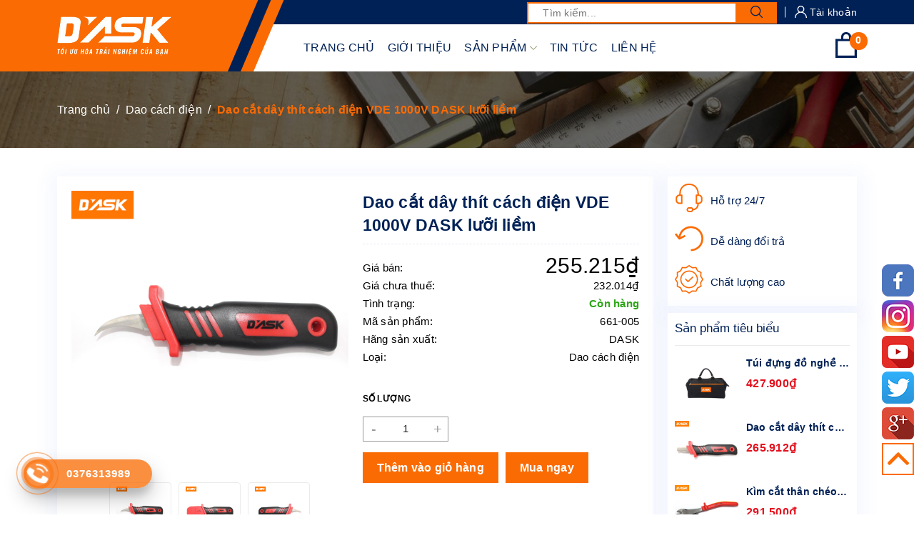

--- FILE ---
content_type: text/css
request_url: https://bizweb.dktcdn.net/100/428/778/themes/823594/assets/style.scss.css?1732695800601
body_size: 20440
content:
*,input,:before,:after{-webkit-box-sizing:border-box;-moz-box-sizing:border-box;box-sizing:border-box}html{overflow-x:hidden}html,body{padding:0;margin:0}article,aside,details,figcaption,figure,footer,header,hgroup,main,nav,section,summary{display:block}audio,canvas,progress,video{display:inline-block;vertical-align:baseline}input[type="number"]::-webkit-inner-spin-button,input[type="number"]::-webkit-outer-spin-button{height:auto}input[type="search"]::-webkit-search-cancel-button,input[type="search"]::-webkit-search-decoration{-webkit-appearance:none}input[type="text"],input[type="email"],input[type="password"],input[type="tel"]{border:1px solid #e9e9e9;color:#1c1c1c;margin:0 0 19px;min-height:40px;padding:0 20px}a{color:#002156}a:hover{color:#fb6b04;text-decoration:none}.remove{color:#999;font-size:em(14px)}.remove:hover{color:#fb6b04}.dropdown-menu{box-shadow:none}.dropdown-menu>li>a{white-space:inherit}.dropdown-menu>.active>a,.dropdown-menu>.active>a:focus,.dropdown-menu>.active>a:hover{background:none}body,input,textarea,button,select{line-height:1.7;font-family:-apple-system,BlinkMacSystemFont,"Segoe UI",Roboto,"Helvetica Neue",Arial,sans-serif,"Apple Color Emoji","Segoe UI Emoji","Segoe UI Symbol";color:#002156;-webkit-font-smoothing:antialiased;-webkit-text-size-adjust:100%;letter-spacing:0.25px}body{font-family:-apple-system,BlinkMacSystemFont,"Segoe UI",Roboto,"Helvetica Neue",Arial,sans-serif,"Apple Color Emoji","Segoe UI Emoji","Segoe UI Symbol";color:#002156}header nav{font-family:-apple-system,BlinkMacSystemFont,"Segoe UI",Roboto,"Helvetica Neue",Arial,sans-serif,"Apple Color Emoji","Segoe UI Emoji","Segoe UI Symbol"}h1,.h1,h2,.h2,h3,.h3,h4,.h4,h5,.h5,h6,.h6{font-family:-apple-system,BlinkMacSystemFont,"Segoe UI",Roboto,"Helvetica Neue",Arial,sans-serif,"Apple Color Emoji","Segoe UI Emoji","Segoe UI Symbol";line-height:1.4}h1 a,.h1 a,h2 a,.h2 a,h3 a,.h3 a,h4 a,.h4 a,h5 a,.h5 a,h6 a,.h6 a{text-decoration:none;font-weight:inherit}a{-webkit-transition:all 150ms ease-in-out;-moz-transition:all 150ms ease-in-out;-ms-transition:all 150ms ease-in-out;-o-transition:all 150ms ease-in-out;transition:all 150ms ease-in-out}a:focus{outline:none}.d-flex{display:-ms-flexbox !important;display:flex !important}h1,.h1{font-size:em(36px)}h2,.h2{font-size:em(28px)}h3,.h3{font-size:em(24px)}h4,.h4{font-size:em(18px)}h5,.h5{font-size:em(16px)}h6,.h6{font-size:em(16px)}h1,.h1,h2,.h2,h3,.h3,h4,.h4,h5,.h5,h6,.h6,.h1,.h2,.h3,.h4,.h5,.h6{color:#002156;letter-spacing:.01em}p{margin:0 0 15px 0}p img{margin:0}em{font-style:italic}b,strong{font-weight:bold}small{font-size:0.9em}sup,sub{position:relative;font-size:60%;vertical-align:baseline}sup{top:-0.5em}sub{bottom:-0.5em}blockquote{font-size:1.125em;line-height:1.45;font-style:italic;margin:0 0 30px;padding:15px 30px;border-left:1px solid #fb6b04}blockquote p{margin-bottom:0}blockquote p+cite{margin-top:15px}blockquote cite{display:block;font-size:0.75em}blockquote cite:before{content:"\2014 \0020"}code,pre{background-color:#faf7f5;font-family:Consolas,monospace;font-size:1em;border:0 none;padding:0 2px;color:#51ab62}pre{overflow:auto;padding:15px;margin:0 0 30px}ul,ol{margin:0;padding:0}ul{list-style:none outside}ol{list-style:decimal}ul.square,.rte ul ul ul{list-style:square outside}ul.disc,.rte ul{list-style:disc outside}ol.alpha{list-style:lower-alpha outside}.inline-list li{display:inline-block;margin-bottom:0}table{width:100%;margin-bottom:1em;border-collapse:collapse;border-spacing:0}.table-wrap{max-width:100%;overflow:auto;-webkit-overflow-scrolling:touch}th{font-weight:bold}th,td{text-align:left;padding:15px;border:1px solid #f3f3f3;color:#002156}a,.text-link{color:#002156;text-decoration:none;background:transparent}button{overflow:visible}button[disabled],html input[disabled]{cursor:default}img{border:0 none;max-width:100%;height:auto}svg:not(:root){overflow:hidden}.video-wrapper{position:relative;overflow:hidden;max-width:100%;padding-bottom:56.25%;height:0;height:auto}.video-wrapper iframe{position:absolute;top:0;left:0;width:100%;height:100%}.table-wrapper{max-width:100%;overflow:auto}form{margin-bottom:30px}input,textarea,button,select{font-size:1em}input:focus,textarea:focus,button:focus,select:focus{outline:none}button,input[type="text"],input[type="search"],input[type="password"],input[type="email"],input[type="file"],input[type="number"],input[type="tel"],input[type="submit"],textarea{-webkit-appearance:none;-moz-appearance:none}input,textarea,select,fieldset{border-radius:0;max-width:100%}input.input-full,textarea.input-full,select.input-full,fieldset.input-full{width:100%}fieldset{border:1px solid #fb6b04;padding:15px}legend{border:0;padding:0}optgroup{font-weight:bold}input{display:inline-block;width:auto}button,input[type="submit"]{cursor:pointer}input[type="text"],input[type="search"],input[type="password"],input[type="email"],input[type="file"],input[type="number"],input[type="tel"],textarea,select{border:1px solid #f3f3f3;padding:0 20px;width:100%;max-width:100%;display:block}input[type="text"][disabled],input[type="text"].disabled,input[type="search"][disabled],input[type="search"].disabled,input[type="password"][disabled],input[type="password"].disabled,input[type="email"][disabled],input[type="email"].disabled,input[type="file"][disabled],input[type="file"].disabled,input[type="number"][disabled],input[type="number"].disabled,input[type="tel"][disabled],input[type="tel"].disabled,textarea[disabled],textarea.disabled,select[disabled],select.disabled{cursor:default;background-color:#ddd;border-color:#ddd}textarea{min-height:100px;padding-top:6px;padding-bottom:6px}input[type="checkbox"],input[type="radio"]{display:inline;margin:0;padding:0}select{-webkit-appearance:none;-moz-appearance:none;appearance:none;background-position:right center;background-image:url("//bizweb.dktcdn.net/100/428/778/themes/823594/assets/ico-select.png?1712627016403");background-repeat:no-repeat;background-position:right 10px center;background-color:#fff !important;padding-right:28px;text-indent:0.01px;text-overflow:'';cursor:pointer}.ie9 select,.lt-ie9 select{padding-right:10px;background-image:none}option{color:#002156;background-color:#fff}select::-ms-expand{display:none}label,legend{display:block;margin-bottom:2px}label.inline,legend.inline{display:inline}input[type="checkbox"]+label,input[type="radio"]+label{font-weight:normal}label[for]{cursor:pointer}.label-hint{color:#999}form.form-horizontal,.form-horizontal{margin-bottom:0}form.form-horizontal input[type="text"],form.form-horizontal input[type="search"],form.form-horizontal input[type="password"],form.form-horizontal input[type="email"],form.form-horizontal input[type="file"],form.form-horizontal input[type="number"],form.form-horizontal input[type="tel"],form.form-horizontal textarea,form.form-horizontal select,form.form-horizontal label,.form-horizontal input[type="text"],.form-horizontal input[type="search"],.form-horizontal input[type="password"],.form-horizontal input[type="email"],.form-horizontal input[type="file"],.form-horizontal input[type="number"],.form-horizontal input[type="tel"],.form-horizontal textarea,.form-horizontal select,.form-horizontal label{display:inline-block;margin-bottom:0;width:auto}label.error{color:red}.input-group{position:relative;display:table;border-collapse:separate}.input-group .input-group-field:first-child,.input-group .input-group-btn:first-child,.input-group .input-group-btn:first-child>.btn,.input-group .input-group-btn:first-child>input[type="submit"],.input-group input[type="hidden"]:first-child+.input-group-field,.input-group input[type="hidden"]:first-child+.input-group-btn>.btn,.input-group input[type="hidden"]:first-child+.input-group-btn>input[type="submit"]{border-radius:0}.input-group .input-group-field:last-child,.input-group .input-group-btn:last-child>.btn,.input-group .input-group-btn:last-child>input[type="submit"]{border-radius:0}.input-group input::-moz-focus-inner{border:0;padding:0;margin-top:-1px;margin-bottom:-1px}.input-group-field,.input-group-btn{display:table-cell;vertical-align:middle;margin:0}.input-group .btn,.input-group input[type="submit"],.input-group .input-group-field{height:40px}.input-group .input-group-field{width:100%;margin-bottom:0}.input-group-btn{position:relative;white-space:nowrap;width:1%;padding:0}.logo img{max-height:60px;display:block;margin:auto}.form-group{margin:0;padding:0 0 8px;border:0}.form-group .form-control{display:block;width:100%;min-height:40px;padding:.375rem .75rem;font-size:1em;line-height:1.5;color:#55595c;background-color:#fff;background-image:none;margin:0;border:1px solid #f3f3f3;box-shadow:none}.form-group input,.form-group select{height:40px}.rte h1,.rte .h1,.rte h2,.rte .h2,.rte h3,.rte .h3,.rte h4,.rte .h4,.rte h5,.rte .h5,.rte h6,.rte .h6{margin-top:2em}.rte h1:first-child,.rte .h1:first-child,.rte h2:first-child,.rte .h2:first-child,.rte h3:first-child,.rte .h3:first-child,.rte h4:first-child,.rte .h4:first-child,.rte h5:first-child,.rte .h5:first-child,.rte h6:first-child,.rte .h6:first-child{margin-top:0}.rte iframe{width:100% !important}.rte h5,.rte .h5,.rte .h5{text-transform:uppercase}.rte>div{margin-bottom:15px}.rte ul ul{list-style:circle outside}.rte li{margin-bottom:0.4em;margin-left:15px}.rte img{max-width:100%;height:auto}.rte table{table-layout:fixed}#quickView .rte img{display:none}.clearfix{*zoom:1}.clearfix:after{content:"";display:table;clear:both}.clearboth{clear:both}.no-background{background:none !important}svg path,svg rect{fill:#fb6b04}.flexbox,.awe-popup{display:-ms-flexbox;display:-webkit-flex;display:flex;-ms-flex-align:center;-webkit-align-items:center;-webkit-box-align:center;align-items:center}.list-inline{*zoom:1}.list-inline:after{content:"";display:table;clear:both}.list-inline li{float:left;margin:0}.d-list>div{position:relative;margin-right:15px}.d-list>div:before{content:"";position:absolute;top:0;bottom:0;right:0;width:1px;height:13px;margin:auto;z-index:9;background:#fb6b04}.d-list>div:first-child{margin:0}.d-list>div:first-child:before{display:none}.a-center{text-align:center !important}.a-left{text-align:left !important}.a-right{text-align:right !important}.f-left{float:left !important}.f-right{float:right !important}.f-none{float:none !important}.inline{display:inline !important}.block{display:block !important}.inline-block{display:inline-block !important}.flexbox{display:-webkit-flex;display:-ms-flexbox;display:flex;overflow:hidden}.flexbox>div{flex:1}.background-none{background:none !important}.no-margin{margin:0 !important}.no-padding{padding:0 !important}.no-border{border:none !important}.ov-h{overflow:hidden !important}.relative{position:relative !important}.absolute{position:absolute !important}.margin-0{margin:0px !important}.margin-vertical-0{margin-top:0px !important;margin-bottom:0px !important}.margin-horizontal-0{margin-left:0px !important;margin-right:0px !important}.margin-top-0{margin-top:0px !important}.margin-bottom-0{margin-bottom:0px !important}.margin-left-0{margin-left:0px !important}.margin-right-0{margin-right:0px !important}.padding-0{padding:0px !important}.padding-vertical-0{padding-top:0px !important;padding-bottom:0px !important}.padding-horizontal-0{padding-left:0px !important;padding-right:0px !important}.padding-top-0{padding-top:0px !important}.padding-bottom-0{padding-bottom:0px !important}.padding-left-0{padding-left:0px !important}.padding-right-0{padding-right:0px !important}.margin-5{margin:5px !important}.margin-vertical-5{margin-top:5px !important;margin-bottom:5px !important}.margin-horizontal-5{margin-left:5px !important;margin-right:5px !important}.margin-top-5{margin-top:5px !important}.margin-bottom-5{margin-bottom:5px !important}.margin-left-5{margin-left:5px !important}.margin-right-5{margin-right:5px !important}.padding-5{padding:5px !important}.padding-vertical-5{padding-top:5px !important;padding-bottom:5px !important}.padding-horizontal-5{padding-left:5px !important;padding-right:5px !important}.padding-top-5{padding-top:5px !important}.padding-bottom-5{padding-bottom:5px !important}.padding-left-5{padding-left:5px !important}.padding-right-5{padding-right:5px !important}.margin-10{margin:10px !important}.margin-vertical-10{margin-top:10px !important;margin-bottom:10px !important}.margin-horizontal-10{margin-left:10px !important;margin-right:10px !important}.margin-top-10{margin-top:10px !important}.margin-bottom-10{margin-bottom:10px !important}.margin-left-10{margin-left:10px !important}.margin-right-10{margin-right:10px !important}.padding-10{padding:10px !important}.padding-vertical-10{padding-top:10px !important;padding-bottom:10px !important}.padding-horizontal-10{padding-left:10px !important;padding-right:10px !important}.padding-top-10{padding-top:10px !important}.padding-bottom-10{padding-bottom:10px !important}.padding-left-10{padding-left:10px !important}.padding-right-10{padding-right:10px !important}.margin-15{margin:15px !important}.margin-vertical-15{margin-top:15px !important;margin-bottom:15px !important}.margin-horizontal-15{margin-left:15px !important;margin-right:15px !important}.margin-top-15{margin-top:15px !important}.margin-bottom-15{margin-bottom:15px !important}.margin-left-15{margin-left:15px !important}.margin-right-15{margin-right:15px !important}.padding-15{padding:15px !important}.padding-vertical-15{padding-top:15px !important;padding-bottom:15px !important}.padding-horizontal-15{padding-left:15px !important;padding-right:15px !important}.padding-top-15{padding-top:15px !important}.padding-bottom-15{padding-bottom:15px !important}.padding-left-15{padding-left:15px !important}.padding-right-15{padding-right:15px !important}.margin-20{margin:20px !important}.margin-vertical-20{margin-top:20px !important;margin-bottom:20px !important}.margin-horizontal-20{margin-left:20px !important;margin-right:20px !important}.margin-top-20{margin-top:20px !important}.margin-bottom-20{margin-bottom:20px !important}.margin-left-20{margin-left:20px !important}.margin-right-20{margin-right:20px !important}.padding-20{padding:20px !important}.padding-vertical-20{padding-top:20px !important;padding-bottom:20px !important}.padding-horizontal-20{padding-left:20px !important;padding-right:20px !important}.padding-top-20{padding-top:20px !important}.padding-bottom-20{padding-bottom:20px !important}.padding-left-20{padding-left:20px !important}.padding-right-20{padding-right:20px !important}.margin-25{margin:25px !important}.margin-vertical-25{margin-top:25px !important;margin-bottom:25px !important}.margin-horizontal-25{margin-left:25px !important;margin-right:25px !important}.margin-top-25{margin-top:25px !important}.margin-bottom-25{margin-bottom:25px !important}.margin-left-25{margin-left:25px !important}.margin-right-25{margin-right:25px !important}.padding-25{padding:25px !important}.padding-vertical-25{padding-top:25px !important;padding-bottom:25px !important}.padding-horizontal-25{padding-left:25px !important;padding-right:25px !important}.padding-top-25{padding-top:25px !important}.padding-bottom-25{padding-bottom:25px !important}.padding-left-25{padding-left:25px !important}.padding-right-25{padding-right:25px !important}.margin-30{margin:30px !important}.margin-vertical-30{margin-top:30px !important;margin-bottom:30px !important}.margin-horizontal-30{margin-left:30px !important;margin-right:30px !important}.margin-top-30{margin-top:30px !important}.margin-bottom-30{margin-bottom:30px !important}.margin-left-30{margin-left:30px !important}.margin-right-30{margin-right:30px !important}.padding-30{padding:30px !important}.padding-vertical-30{padding-top:30px !important;padding-bottom:30px !important}.padding-horizontal-30{padding-left:30px !important;padding-right:30px !important}.padding-top-30{padding-top:30px !important}.padding-bottom-30{padding-bottom:30px !important}.padding-left-30{padding-left:30px !important}.padding-right-30{padding-right:30px !important}.margin-35{margin:35px !important}.margin-vertical-35{margin-top:35px !important;margin-bottom:35px !important}.margin-horizontal-35{margin-left:35px !important;margin-right:35px !important}.margin-top-35{margin-top:35px !important}.margin-bottom-35{margin-bottom:35px !important}.margin-left-35{margin-left:35px !important}.margin-right-35{margin-right:35px !important}.padding-35{padding:35px !important}.padding-vertical-35{padding-top:35px !important;padding-bottom:35px !important}.padding-horizontal-35{padding-left:35px !important;padding-right:35px !important}.padding-top-35{padding-top:35px !important}.padding-bottom-35{padding-bottom:35px !important}.padding-left-35{padding-left:35px !important}.padding-right-35{padding-right:35px !important}.margin-40{margin:40px !important}.margin-vertical-40{margin-top:40px !important;margin-bottom:40px !important}.margin-horizontal-40{margin-left:40px !important;margin-right:40px !important}.margin-top-40{margin-top:40px !important}.margin-bottom-40{margin-bottom:40px !important}.margin-left-40{margin-left:40px !important}.margin-right-40{margin-right:40px !important}.padding-40{padding:40px !important}.padding-vertical-40{padding-top:40px !important;padding-bottom:40px !important}.padding-horizontal-40{padding-left:40px !important;padding-right:40px !important}.padding-top-40{padding-top:40px !important}.padding-bottom-40{padding-bottom:40px !important}.padding-left-40{padding-left:40px !important}.padding-right-40{padding-right:40px !important}.margin-45{margin:45px !important}.margin-vertical-45{margin-top:45px !important;margin-bottom:45px !important}.margin-horizontal-45{margin-left:45px !important;margin-right:45px !important}.margin-top-45{margin-top:45px !important}.margin-bottom-45{margin-bottom:45px !important}.margin-left-45{margin-left:45px !important}.margin-right-45{margin-right:45px !important}.padding-45{padding:45px !important}.padding-vertical-45{padding-top:45px !important;padding-bottom:45px !important}.padding-horizontal-45{padding-left:45px !important;padding-right:45px !important}.padding-top-45{padding-top:45px !important}.padding-bottom-45{padding-bottom:45px !important}.padding-left-45{padding-left:45px !important}.padding-right-45{padding-right:45px !important}.margin-50{margin:50px !important}.margin-vertical-50{margin-top:50px !important;margin-bottom:50px !important}.margin-horizontal-50{margin-left:50px !important;margin-right:50px !important}.margin-top-50{margin-top:50px !important}.margin-bottom-50{margin-bottom:50px !important}.margin-left-50{margin-left:50px !important}.margin-right-50{margin-right:50px !important}.padding-50{padding:50px !important}.padding-vertical-50{padding-top:50px !important;padding-bottom:50px !important}.padding-horizontal-50{padding-left:50px !important;padding-right:50px !important}.padding-top-50{padding-top:50px !important}.padding-bottom-50{padding-bottom:50px !important}.padding-left-50{padding-left:50px !important}.padding-right-50{padding-right:50px !important}.margin-55{margin:55px !important}.margin-vertical-55{margin-top:55px !important;margin-bottom:55px !important}.margin-horizontal-55{margin-left:55px !important;margin-right:55px !important}.margin-top-55{margin-top:55px !important}.margin-bottom-55{margin-bottom:55px !important}.margin-left-55{margin-left:55px !important}.margin-right-55{margin-right:55px !important}.padding-55{padding:55px !important}.padding-vertical-55{padding-top:55px !important;padding-bottom:55px !important}.padding-horizontal-55{padding-left:55px !important;padding-right:55px !important}.padding-top-55{padding-top:55px !important}.padding-bottom-55{padding-bottom:55px !important}.padding-left-55{padding-left:55px !important}.padding-right-55{padding-right:55px !important}.margin-60{margin:60px !important}.margin-vertical-60{margin-top:60px !important;margin-bottom:60px !important}.margin-horizontal-60{margin-left:60px !important;margin-right:60px !important}.margin-top-60{margin-top:60px !important}.margin-bottom-60{margin-bottom:60px !important}.margin-left-60{margin-left:60px !important}.margin-right-60{margin-right:60px !important}.padding-60{padding:60px !important}.padding-vertical-60{padding-top:60px !important;padding-bottom:60px !important}.padding-horizontal-60{padding-left:60px !important;padding-right:60px !important}.padding-top-60{padding-top:60px !important}.padding-bottom-60{padding-bottom:60px !important}.padding-left-60{padding-left:60px !important}.padding-right-60{padding-right:60px !important}.margin-65{margin:65px !important}.margin-vertical-65{margin-top:65px !important;margin-bottom:65px !important}.margin-horizontal-65{margin-left:65px !important;margin-right:65px !important}.margin-top-65{margin-top:65px !important}.margin-bottom-65{margin-bottom:65px !important}.margin-left-65{margin-left:65px !important}.margin-right-65{margin-right:65px !important}.padding-65{padding:65px !important}.padding-vertical-65{padding-top:65px !important;padding-bottom:65px !important}.padding-horizontal-65{padding-left:65px !important;padding-right:65px !important}.padding-top-65{padding-top:65px !important}.padding-bottom-65{padding-bottom:65px !important}.padding-left-65{padding-left:65px !important}.padding-right-65{padding-right:65px !important}.margin-70{margin:70px !important}.margin-vertical-70{margin-top:70px !important;margin-bottom:70px !important}.margin-horizontal-70{margin-left:70px !important;margin-right:70px !important}.margin-top-70{margin-top:70px !important}.margin-bottom-70{margin-bottom:70px !important}.margin-left-70{margin-left:70px !important}.margin-right-70{margin-right:70px !important}.padding-70{padding:70px !important}.padding-vertical-70{padding-top:70px !important;padding-bottom:70px !important}.padding-horizontal-70{padding-left:70px !important;padding-right:70px !important}.padding-top-70{padding-top:70px !important}.padding-bottom-70{padding-bottom:70px !important}.padding-left-70{padding-left:70px !important}.padding-right-70{padding-right:70px !important}.margin-75{margin:75px !important}.margin-vertical-75{margin-top:75px !important;margin-bottom:75px !important}.margin-horizontal-75{margin-left:75px !important;margin-right:75px !important}.margin-top-75{margin-top:75px !important}.margin-bottom-75{margin-bottom:75px !important}.margin-left-75{margin-left:75px !important}.margin-right-75{margin-right:75px !important}.padding-75{padding:75px !important}.padding-vertical-75{padding-top:75px !important;padding-bottom:75px !important}.padding-horizontal-75{padding-left:75px !important;padding-right:75px !important}.padding-top-75{padding-top:75px !important}.padding-bottom-75{padding-bottom:75px !important}.padding-left-75{padding-left:75px !important}.padding-right-75{padding-right:75px !important}.margin-80{margin:80px !important}.margin-vertical-80{margin-top:80px !important;margin-bottom:80px !important}.margin-horizontal-80{margin-left:80px !important;margin-right:80px !important}.margin-top-80{margin-top:80px !important}.margin-bottom-80{margin-bottom:80px !important}.margin-left-80{margin-left:80px !important}.margin-right-80{margin-right:80px !important}.padding-80{padding:80px !important}.padding-vertical-80{padding-top:80px !important;padding-bottom:80px !important}.padding-horizontal-80{padding-left:80px !important;padding-right:80px !important}.padding-top-80{padding-top:80px !important}.padding-bottom-80{padding-bottom:80px !important}.padding-left-80{padding-left:80px !important}.padding-right-80{padding-right:80px !important}.margin-85{margin:85px !important}.margin-vertical-85{margin-top:85px !important;margin-bottom:85px !important}.margin-horizontal-85{margin-left:85px !important;margin-right:85px !important}.margin-top-85{margin-top:85px !important}.margin-bottom-85{margin-bottom:85px !important}.margin-left-85{margin-left:85px !important}.margin-right-85{margin-right:85px !important}.padding-85{padding:85px !important}.padding-vertical-85{padding-top:85px !important;padding-bottom:85px !important}.padding-horizontal-85{padding-left:85px !important;padding-right:85px !important}.padding-top-85{padding-top:85px !important}.padding-bottom-85{padding-bottom:85px !important}.padding-left-85{padding-left:85px !important}.padding-right-85{padding-right:85px !important}.margin-90{margin:90px !important}.margin-vertical-90{margin-top:90px !important;margin-bottom:90px !important}.margin-horizontal-90{margin-left:90px !important;margin-right:90px !important}.margin-top-90{margin-top:90px !important}.margin-bottom-90{margin-bottom:90px !important}.margin-left-90{margin-left:90px !important}.margin-right-90{margin-right:90px !important}.padding-90{padding:90px !important}.padding-vertical-90{padding-top:90px !important;padding-bottom:90px !important}.padding-horizontal-90{padding-left:90px !important;padding-right:90px !important}.padding-top-90{padding-top:90px !important}.padding-bottom-90{padding-bottom:90px !important}.padding-left-90{padding-left:90px !important}.padding-right-90{padding-right:90px !important}.margin-95{margin:95px !important}.margin-vertical-95{margin-top:95px !important;margin-bottom:95px !important}.margin-horizontal-95{margin-left:95px !important;margin-right:95px !important}.margin-top-95{margin-top:95px !important}.margin-bottom-95{margin-bottom:95px !important}.margin-left-95{margin-left:95px !important}.margin-right-95{margin-right:95px !important}.padding-95{padding:95px !important}.padding-vertical-95{padding-top:95px !important;padding-bottom:95px !important}.padding-horizontal-95{padding-left:95px !important;padding-right:95px !important}.padding-top-95{padding-top:95px !important}.padding-bottom-95{padding-bottom:95px !important}.padding-left-95{padding-left:95px !important}.padding-right-95{padding-right:95px !important}.margin-100{margin:100px !important}.margin-vertical-100{margin-top:100px !important;margin-bottom:100px !important}.margin-horizontal-100{margin-left:100px !important;margin-right:100px !important}.margin-top-100{margin-top:100px !important}.margin-bottom-100{margin-bottom:100px !important}.margin-left-100{margin-left:100px !important}.margin-right-100{margin-right:100px !important}.padding-100{padding:100px !important}.padding-vertical-100{padding-top:100px !important;padding-bottom:100px !important}.padding-horizontal-100{padding-left:100px !important;padding-right:100px !important}.padding-top-100{padding-top:100px !important}.padding-bottom-100{padding-bottom:100px !important}.padding-left-100{padding-left:100px !important}.padding-right-100{padding-right:100px !important}.bg{border-radius:5px}.btn,input[type="submit"]{display:inline-block;height:40px;line-height:39px;padding:0 20px;text-align:center;white-space:nowrap;outline:none !important;cursor:pointer;border:none;font-weight:400;border-radius:0;letter-spacing:0;-webkit-transition:background-color 0.1s ease-in;-moz-transition:background-color 0.1s ease-in;-ms-transition:background-color 0.1s ease-in;-o-transition:background-color 0.1s ease-in;transition:background-color 0.1s ease-in;-webkit-border-radius:0;border-radius:0}.btn[disabled],input[disabled][type="submit"],.btn.disabled,input.disabled[type="submit"]{cursor:default;background-color:#fb6b04}.btn.btn-primary,input.btn-primary[type="submit"]{background:#fb6b04;color:#fff}.btn.btn-primary:hover,input.btn-primary[type="submit"]:hover{background:#fb7a1d}.btn.btn-circle,input.btn-circle[type="submit"]{border-radius:50%;padding:0}.btn.btn-large,input.btn-large[type="submit"]{height:50px;line-height:50px;padding:0 74px}.btn.btn-small,input.btn-small[type="submit"]{height:34px;line-height:34px;padding:0 32px;font-size:em(12px)}.btn.btn-dark,input.btn-dark[type="submit"]{background:#2a2a2a;color:#fff}.btn.btn-white,input.btn-white[type="submit"]{background:#fff;color:#fb6b04;border:1px solid #fb6b04;font-weight:400}.btn.btn-white:hover,input.btn-white[type="submit"]:hover{background:#fb7a1d;color:#fff}.btn.btn-gray,input.btn-gray[type="submit"]{background:#9e9e9e;color:#fff}.btn.btn-gray:hover,input.btn-gray[type="submit"]:hover{background:#fb6b04}.btn.btn-gray a,input.btn-gray[type="submit"] a{color:#fff}.btn.btn-full,input.btn-full[type="submit"]{display:block;width:100%}.btn-link{line-height:40px;color:#fb6b04}.btn-link:hover{text-decoration:underline}.row{margin-right:-10px;margin-left:-10px}@media (max-width: 480px){.row{margin-right:-7px;margin-left:-7px}}.col-lg-1,.col-lg-10,.col-lg-11,.col-lg-12,.col-lg-2,.col-lg-3,.col-lg-4,.col-lg-5,.col-lg-6,.col-lg-7,.col-lg-8,.col-lg-9,.col-md-1,.col-md-10,.col-md-11,.col-md-12,.col-md-2,.col-md-3,.col-md-4,.col-md-5,.col-md-6,.col-md-7,.col-md-8,.col-md-9,.col-sm-1,.col-sm-10,.col-sm-11,.col-sm-12,.col-sm-2,.col-sm-3,.col-sm-4,.col-sm-5,.col-sm-6,.col-sm-7,.col-sm-8,.col-sm-9,.col-xs-1,.col-xs-10,.col-xs-11,.col-xs-12,.col-xs-2,.col-xs-3,.col-xs-4,.col-xs-5,.col-xs-6,.col-xs-7,.col-xs-8,.col-xs-9{padding-left:10px;padding-right:10px}@media (max-width: 480px){.col-lg-1,.col-lg-10,.col-lg-11,.col-lg-12,.col-lg-2,.col-lg-3,.col-lg-4,.col-lg-5,.col-lg-6,.col-lg-7,.col-lg-8,.col-lg-9,.col-md-1,.col-md-10,.col-md-11,.col-md-12,.col-md-2,.col-md-3,.col-md-4,.col-md-5,.col-md-6,.col-md-7,.col-md-8,.col-md-9,.col-sm-1,.col-sm-10,.col-sm-11,.col-sm-12,.col-sm-2,.col-sm-3,.col-sm-4,.col-sm-5,.col-sm-6,.col-sm-7,.col-sm-8,.col-sm-9,.col-xs-1,.col-xs-10,.col-xs-11,.col-xs-12,.col-xs-2,.col-xs-3,.col-xs-4,.col-xs-5,.col-xs-6,.col-xs-7,.col-xs-8,.col-xs-9{padding-left:7px;padding-right:7px}}.container,.container-fluid{padding-left:10px;padding-right:10px}@media (max-width: 480px){.container,.container-fluid{padding-left:7px;padding-right:7px}}.col-xs-15,.col-sm-15,.col-md-15,.col-lg-15{position:relative;min-height:1px;padding-right:10px;padding-left:10px}@media (max-width: 480px){.col-xs-15,.col-sm-15,.col-md-15,.col-lg-15{padding-left:7px;padding-right:7px}}.col-xs-15{width:20%;float:left}@media (min-width: 768px){.col-sm-15{width:20%;float:left}}@media (min-width: 992px){.col-md-15{width:20%;float:left}}@media (min-width: 1200px){.col-lg-15{width:20%;float:left}.container{max-width:1140px}}@media (min-width: 992px){.clear_left{padding-left:0}}p.line_cus{margin:10px 0}p.content_boxer{margin:0}.alert-warning{margin:0}.header{background:#fff;box-shadow:rgba(0,0,0,0.12) 0px 1px 3px 0px,rgba(0,0,0,0.14) 0px 0px 1px 0px,rgba(0,0,0,0.12) 0px 2px 1px -1px;position:relative}.header .col-left .hotline-header{display:inline-block;margin-right:20px}.header .col-left .hotline-header img{padding-right:5px}.header .col-left .hotline-header a{color:#fff}.header .col-left .hotline-header a:hover{color:#fb6b04}.header .topbar-login{display:flex;justify-content:flex-end;height:40px;align-items:center}.header .topbar-login .site-account{float:left;position:relative;margin:0 15px}.header .topbar-login .site-account:before{content:"";position:absolute;left:0;bottom:-10px;width:100%;height:15px;background:0 0;display:none;z-index:8}.header .topbar-login .site-account>a{color:#fff;display:block;position:relative;white-space:nowrap}.header .topbar-login .site-account>a:hover{color:#fb6b04}.header .topbar-login .site-account>a img{padding-right:5px}.header .topbar-login .site-account ul{position:absolute;display:none;top:45px;right:0;z-index:99;background:#fff;width:100%;min-width:200px;width:200px;border:1px solid #efefef;border-radius:0 0 3px 3px;box-shadow:0 6px 12px 0 rgba(0,0,0,0.18);padding:0}@media (max-width: 1199px){.header .topbar-login .site-account ul{min-width:160px}}.header .topbar-login .site-account ul:before{border:9px solid transparent;border-bottom:9px solid #fff;bottom:100%;right:10px;content:" ";height:0;width:0;position:absolute;pointer-events:none}.header .topbar-login .site-account ul li{display:block}.header .topbar-login .site-account ul li a{display:block;padding:5px;color:#1c1c1c;text-transform:uppercase}.header .topbar-login .site-account ul li a:hover{color:#fb6b04}.header .topbar-login .site-account:hover ul{display:block}.header .topbar-login .site-account:hover:before{display:block}.header .topbar-login .top-cart-contain{float:left}.header .topbar-login .top-cart-contain .mini-cart{position:relative}.header .topbar-login .top-cart-contain .mini-cart .heading-cart>a{color:#fff}.header .topbar-login .top-cart-contain .mini-cart .heading-cart:hover>a{color:#fb6b04}.header .topbar-login .top-cart-contain .mini-cart .heading-cart a{display:inline-block;position:relative}.header .topbar-login .top-cart-contain .mini-cart .heading-cart a #cart-total2{position:absolute;top:0;left:25px;top:-10px;min-width:20px;text-align:center;height:20px;color:#fff;background:red;border-radius:100%;line-height:20px;font-size:12px}.header .topbar-login .top-cart-contain .top-cart-content{position:absolute;z-index:9999;right:0;top:100%;background:#fff;width:320px;display:none}.header .topbar-login .top-cart-contain .top-cart-content #cart-sidebar,.header .topbar-login .top-cart-contain .top-cart-content .mini-products-list{padding:10px}.header .topbar-login .top-cart-contain .top-cart-content #cart-sidebar .price,.header .topbar-login .top-cart-contain .top-cart-content .mini-products-list .price{display:block;margin-bottom:7px;color:#e5101d;font-weight:bold}.header .topbar-login .top-cart-contain .top-cart-content #cart-sidebar .list-item-cart,.header .topbar-login .top-cart-contain .top-cart-content .mini-products-list .list-item-cart{overflow:hidden;border-bottom:1px solid #ebebeb;margin-bottom:15px;max-height:200px;overflow-y:auto}.header .topbar-login .top-cart-contain .top-cart-content #cart-sidebar .list-item-cart::-webkit-scrollbar,.header .topbar-login .top-cart-contain .top-cart-content .mini-products-list .list-item-cart::-webkit-scrollbar{width:5px;background-color:#F5F5F5}.header .topbar-login .top-cart-contain .top-cart-content #cart-sidebar .list-item-cart::-webkit-scrollbar-thumb,.header .topbar-login .top-cart-contain .top-cart-content .mini-products-list .list-item-cart::-webkit-scrollbar-thumb{border-radius:0;-webkit-box-shadow:none;-moz-box-shadow:none;background-color:#e5e5e5}.header .topbar-login .top-cart-contain .top-cart-content #cart-sidebar .list-item-cart::-webkit-scrollbar-track,.header .topbar-login .top-cart-contain .top-cart-content .mini-products-list .list-item-cart::-webkit-scrollbar-track{-webkit-box-shadow:none;-moz-box-shadow:none;border-radius:0;background-color:#F5F5F5}.header .topbar-login .top-cart-contain .top-cart-content #cart-sidebar .list-item-cart .item,.header .topbar-login .top-cart-contain .top-cart-content .mini-products-list .list-item-cart .item{overflow:hidden;padding-bottom:20px}.header .topbar-login .top-cart-contain .top-cart-content #cart-sidebar .list-item-cart .item .border_list .image_drop,.header .topbar-login .top-cart-contain .top-cart-content .mini-products-list .list-item-cart .item .border_list .image_drop{float:left;width:70px;margin-right:10px}.header .topbar-login .top-cart-contain .top-cart-content #cart-sidebar .list-item-cart .item .border_list .detail-item,.header .topbar-login .top-cart-contain .top-cart-content .mini-products-list .list-item-cart .item .border_list .detail-item{float:left;width:calc(100% - 80px);position:relative;padding-right:30px}.header .topbar-login .top-cart-contain .top-cart-content #cart-sidebar .list-item-cart .item .border_list .detail-item .remove-item-cart,.header .topbar-login .top-cart-contain .top-cart-content .mini-products-list .list-item-cart .item .border_list .detail-item .remove-item-cart{position:absolute;right:5px;top:3px;cursor:pointer;background:url(remove.svg);width:17px;height:17px;background-size:contain;background-repeat:no-repeat}.header .topbar-login .top-cart-contain .top-cart-content #cart-sidebar .list-item-cart .item .border_list .detail-item .product-name,.header .topbar-login .top-cart-contain .top-cart-content .mini-products-list .list-item-cart .item .border_list .detail-item .product-name{white-space:nowrap;text-overflow:ellipsis;overflow:hidden;margin:0}.header .topbar-login .top-cart-contain .top-cart-content #cart-sidebar .list-item-cart .item .border_list .detail-item .product-details-bottom .quantity-select,.header .topbar-login .top-cart-contain .top-cart-content .mini-products-list .list-item-cart .item .border_list .detail-item .product-details-bottom .quantity-select{margin-top:10px}.header .topbar-login .top-cart-contain .top-cart-content #cart-sidebar .list-item-cart .item .border_list .detail-item .product-details-bottom .quantity-select button,.header .topbar-login .top-cart-contain .top-cart-content .mini-products-list .list-item-cart .item .border_list .detail-item .product-details-bottom .quantity-select button{display:inline-block;box-shadow:none;outline:none;background-color:#fff;border:1px solid #ebebeb;height:30px;float:left;width:30px}.header .topbar-login .top-cart-contain .top-cart-content #cart-sidebar .list-item-cart .item .border_list .detail-item .product-details-bottom .quantity-select .number-sidebar,.header .topbar-login .top-cart-contain .top-cart-content .mini-products-list .list-item-cart .item .border_list .detail-item .product-details-bottom .quantity-select .number-sidebar{display:inline-block;width:45px;padding:0;text-align:center;min-height:30px;height:30px;margin-bottom:0;float:left;border-radius:0;border-left:none;border-right:none;box-shadow:none;border-top:1px solid #ebebeb;border-bottom:1px solid #ebebeb}.header .topbar-login .top-cart-contain .top-cart-content #cart-sidebar .no-item p,.header .topbar-login .top-cart-contain .top-cart-content .mini-products-list .no-item p{margin:0}.header .topbar-login .top-cart-contain .top-cart-content #cart-sidebar .top-subtotal,.header .topbar-login .top-cart-contain .top-cart-content .mini-products-list .top-subtotal{margin-bottom:15px;font-size:1.14286em}.header .topbar-login .top-cart-contain .top-cart-content #cart-sidebar .top-subtotal .price,.header .topbar-login .top-cart-contain .top-cart-content .mini-products-list .top-subtotal .price{float:right}.header .topbar-login .top-cart-contain .top-cart-content #cart-sidebar .right_ct .btn,.header .topbar-login .top-cart-contain .top-cart-content #cart-sidebar .right_ct input[type="submit"],.header .topbar-login .top-cart-contain .top-cart-content .mini-products-list .right_ct .btn,.header .topbar-login .top-cart-contain .top-cart-content .mini-products-list .right_ct input[type="submit"]{border:1px solid #fb6b04;color:#002156;background-color:#fb6b04;min-width:145px;text-transform:uppercase;font-size:14px;border-radius:4px}.header .topbar-login .top-cart-contain .top-cart-content #cart-sidebar .right_ct .btn:hover,.header .topbar-login .top-cart-contain .top-cart-content #cart-sidebar .right_ct input[type="submit"]:hover,.header .topbar-login .top-cart-contain .top-cart-content .mini-products-list .right_ct .btn:hover,.header .topbar-login .top-cart-contain .top-cart-content .mini-products-list .right_ct input[type="submit"]:hover{border:1px solid #333;color:#fff;background-color:#333}.header .topbar-login .top-cart-contain .top-cart-content #cart-sidebar .right_ct .btn-primary,.header .topbar-login .top-cart-contain .top-cart-content .mini-products-list .right_ct .btn-primary{float:right}.header .topbar-login .top-cart-contain img{padding-right:5px}.header .header-wrapper{position:relative}.header .header-wrapper:after{content:"";position:absolute;left:0;top:0;width:100%;height:34px;background:#002156}.header .header-wrapper .header-logo{background-color:#fb6b04;position:relative;z-index:99;display:flex;align-items:center}@media (max-width: 1199px) and (min-width: 991px){.header .header-wrapper .header-logo{padding-right:35px}}.header .header-wrapper .header-logo:before{position:absolute;content:'';top:0;bottom:0;right:0;width:100vw;background-color:inherit;z-index:-1}.header .header-wrapper .header-logo:after{content:"";position:absolute;content:'';top:0;bottom:0;left:0;right:0;background-color:inherit;-webkit-transform-origin:bottom;-moz-transform-origin:bottom;-ms-transform-origin:bottom;-o-transform-origin:bottom;transform-origin:bottom;-webkit-transform:skew(-23deg);-moz-transform:skew(-23deg);-ms-transform:skew(-23deg);-o-transform:skew(-23deg);transform:skew(-23deg);z-index:-1}.header .header-wrapper .header-logo a{display:block}.header .header-wrapper .header-logo a:after{position:absolute;content:'';top:0;bottom:0;left:0;right:0;background-color:inherit;-webkit-transform-origin:bottom;-moz-transform-origin:bottom;-ms-transform-origin:bottom;-o-transform-origin:bottom;transform-origin:bottom;-webkit-transform:skew(-23deg);-moz-transform:skew(-23deg);-ms-transform:skew(-23deg);-o-transform:skew(-23deg);transform:skew(-23deg);z-index:-1;left:auto;right:18px;width:18px;z-index:0;background:#002156}.header .header-wrapper .header-topbar{background:#002156;color:#fff;position:relative;z-index:9;padding:5px 0 5px 60px}.header .header-wrapper .header-topbar .left{display:inline-block}.header .header-wrapper .header-topbar .right{float:right}.header .header-wrapper .header-topbar .right .block-search{position:relative;display:inline-block;margin-right:20px}.header .header-wrapper .header-topbar .right .block-search:before{content:"";position:absolute;width:1px;height:15px;background:white;right:-12px;top:50%;transform:translateY(-50%)}.header .header-wrapper .header-topbar .right .block-search svg{width:17px;position:relative;top:3px}.header .header-wrapper .header-topbar .right .block-search svg path,.header .header-wrapper .header-topbar .right .block-search svg rect{fill:#fff}.header .header-wrapper .header-topbar .right .block-search .search_form{position:absolute;right:0;top:100%;width:350px;visibility:visible;opacity:1;transform:translateY(-13px);z-index:9;margin:0;transition:all .2s ease}@media (max-width: 1199px){.header .header-wrapper .header-topbar .right .block-search .search_form{width:260px}}.header .header-wrapper .header-topbar .right .block-search .search_form input{border:2px solid #fb6b04;height:30px}.header .header-wrapper .header-topbar .right .block-search .search_form button{background:#fb6b04;height:30px;line-height:31px}.header .header-wrapper .header-topbar .right .block-search .search_form button svg{width:17px;position:relative;top:2px}.header .header-wrapper .header-topbar .right .block-search .search_form button svg path,.header .header-wrapper .header-topbar .right .block-search .search_form button svg rect{fill:#002156}.header .header-wrapper .header-topbar .right .block-search .search_form button:hover{background:#172027;border:1px solid #fb6b04}.header .header-wrapper .header-topbar .right .block-search .search_form button:hover svg path,.header .header-wrapper .header-topbar .right .block-search .search_form button:hover svg rect{fill:#fb6b04}.header .header-wrapper .header-topbar .right .block-login{display:inline-block;position:relative}.header .header-wrapper .header-topbar .right .block-login:before{content:"";position:absolute;left:0;bottom:-10px;width:100%;height:15px;background:0 0;display:none;z-index:8}.header .header-wrapper .header-topbar .right .block-login>a{color:#fff}.header .header-wrapper .header-topbar .right .block-login>a:hover{color:#fb6b04}.header .header-wrapper .header-topbar .right .block-login svg{width:17px;position:relative;top:3px}.header .header-wrapper .header-topbar .right .block-login svg path,.header .header-wrapper .header-topbar .right .block-login svg svg{fill:#fff}.header .header-wrapper .header-topbar .right .block-login ul{position:absolute;top:31px;right:0;z-index:99;background:#fff;width:100%;min-width:200px;width:200px;border:1px solid #efefef;border-radius:0 0 3px 3px;box-shadow:0 6px 12px 0 rgba(0,0,0,0.18);padding:0;display:none}.header .header-wrapper .header-topbar .right .block-login ul:before{border:9px solid transparent;border-bottom:9px solid #fff;bottom:100%;right:10px;content:" ";height:0;width:0;position:absolute;pointer-events:none}.header .header-wrapper .header-topbar .right .block-login ul li a{color:#002156;display:block;padding:5px}.header .header-wrapper .header-topbar .right .block-login ul li a:hover{color:#fb6b04}.header .header-wrapper .header-topbar .right .block-login:hover ul{display:block}.header .header-wrapper .header-topbar .right .block-login:hover:before{display:block}.header .header-wrapper .header-mid{padding-left:60px;display:flex;align-items:center}.header .header-wrapper .header-mid .menu-header{flex:1 1 auto;width:1%}.header .header-wrapper .header-mid .header-control .top-cart-contain:before{content:"";position:absolute;right:0;bottom:0px;width:320px;height:20px;background:0 0;display:none;z-index:8}.header .header-wrapper .header-mid .header-control .top-cart-contain:hover:before{display:block}.header .header-wrapper .header-mid .header-control .heading-cart{position:relative}.header .header-wrapper .header-mid .header-control .heading-cart .count_item_pr{position:absolute;width:25px;height:25px;background:#fb6b04;text-align:center;border-radius:100%;font-weight:bold;color:#fff;right:-15px}.header .header-wrapper .header-mid .header-control .heading-cart svg{width:30px}.header .header-wrapper .header-mid .header-control .heading-cart svg path,.header .header-wrapper .header-mid .header-control .heading-cart svg svg{fill:#002156}.header .header-wrapper .header-mid .header-control .top-cart-content{position:absolute;z-index:9999;right:0;top:100%;background:#fff;width:320px;display:none}.header .header-wrapper .header-mid .header-control .top-cart-content #cart-sidebar,.header .header-wrapper .header-mid .header-control .top-cart-content .mini-products-list{padding:10px}.header .header-wrapper .header-mid .header-control .top-cart-content #cart-sidebar .price,.header .header-wrapper .header-mid .header-control .top-cart-content .mini-products-list .price{display:block;margin-bottom:7px;color:#e5101d;font-weight:bold}.header .header-wrapper .header-mid .header-control .top-cart-content #cart-sidebar .list-item-cart,.header .header-wrapper .header-mid .header-control .top-cart-content .mini-products-list .list-item-cart{overflow:hidden;border-bottom:1px solid #ebebeb;margin-bottom:15px;max-height:200px;overflow-y:auto}.header .header-wrapper .header-mid .header-control .top-cart-content #cart-sidebar .list-item-cart::-webkit-scrollbar,.header .header-wrapper .header-mid .header-control .top-cart-content .mini-products-list .list-item-cart::-webkit-scrollbar{width:5px;background-color:#F5F5F5}.header .header-wrapper .header-mid .header-control .top-cart-content #cart-sidebar .list-item-cart::-webkit-scrollbar-thumb,.header .header-wrapper .header-mid .header-control .top-cart-content .mini-products-list .list-item-cart::-webkit-scrollbar-thumb{border-radius:0;-webkit-box-shadow:none;-moz-box-shadow:none;background-color:#e5e5e5}.header .header-wrapper .header-mid .header-control .top-cart-content #cart-sidebar .list-item-cart::-webkit-scrollbar-track,.header .header-wrapper .header-mid .header-control .top-cart-content .mini-products-list .list-item-cart::-webkit-scrollbar-track{-webkit-box-shadow:none;-moz-box-shadow:none;border-radius:0;background-color:#F5F5F5}.header .header-wrapper .header-mid .header-control .top-cart-content #cart-sidebar .list-item-cart .item,.header .header-wrapper .header-mid .header-control .top-cart-content .mini-products-list .list-item-cart .item{overflow:hidden;padding-bottom:20px}.header .header-wrapper .header-mid .header-control .top-cart-content #cart-sidebar .list-item-cart .item .border_list .image_drop,.header .header-wrapper .header-mid .header-control .top-cart-content .mini-products-list .list-item-cart .item .border_list .image_drop{float:left;width:70px;margin-right:10px}.header .header-wrapper .header-mid .header-control .top-cart-content #cart-sidebar .list-item-cart .item .border_list .detail-item,.header .header-wrapper .header-mid .header-control .top-cart-content .mini-products-list .list-item-cart .item .border_list .detail-item{float:left;width:calc(100% - 80px);position:relative;padding-right:30px}.header .header-wrapper .header-mid .header-control .top-cart-content #cart-sidebar .list-item-cart .item .border_list .detail-item .remove-item-cart,.header .header-wrapper .header-mid .header-control .top-cart-content .mini-products-list .list-item-cart .item .border_list .detail-item .remove-item-cart{position:absolute;right:5px;top:3px;cursor:pointer;background:url(remove.svg);width:17px;height:17px;background-size:contain;background-repeat:no-repeat}.header .header-wrapper .header-mid .header-control .top-cart-content #cart-sidebar .list-item-cart .item .border_list .detail-item .product-name,.header .header-wrapper .header-mid .header-control .top-cart-content .mini-products-list .list-item-cart .item .border_list .detail-item .product-name{white-space:nowrap;text-overflow:ellipsis;overflow:hidden;margin:0}.header .header-wrapper .header-mid .header-control .top-cart-content #cart-sidebar .list-item-cart .item .border_list .detail-item .product-details-bottom .quantity-select,.header .header-wrapper .header-mid .header-control .top-cart-content .mini-products-list .list-item-cart .item .border_list .detail-item .product-details-bottom .quantity-select{margin-top:10px}.header .header-wrapper .header-mid .header-control .top-cart-content #cart-sidebar .list-item-cart .item .border_list .detail-item .product-details-bottom .quantity-select button,.header .header-wrapper .header-mid .header-control .top-cart-content .mini-products-list .list-item-cart .item .border_list .detail-item .product-details-bottom .quantity-select button{display:inline-block;box-shadow:none;outline:none;background-color:#fff;border:1px solid #ebebeb;height:30px;float:left;width:30px}.header .header-wrapper .header-mid .header-control .top-cart-content #cart-sidebar .list-item-cart .item .border_list .detail-item .product-details-bottom .quantity-select .number-sidebar,.header .header-wrapper .header-mid .header-control .top-cart-content .mini-products-list .list-item-cart .item .border_list .detail-item .product-details-bottom .quantity-select .number-sidebar{display:inline-block;width:45px;padding:0;text-align:center;min-height:30px;height:30px;margin-bottom:0;float:left;border-radius:0;border-left:none;border-right:none;box-shadow:none;border-top:1px solid #ebebeb;border-bottom:1px solid #ebebeb}.header .header-wrapper .header-mid .header-control .top-cart-content #cart-sidebar .no-item p,.header .header-wrapper .header-mid .header-control .top-cart-content .mini-products-list .no-item p{margin:0}.header .header-wrapper .header-mid .header-control .top-cart-content #cart-sidebar .top-subtotal,.header .header-wrapper .header-mid .header-control .top-cart-content .mini-products-list .top-subtotal{margin-bottom:15px;font-size:1.14286em}.header .header-wrapper .header-mid .header-control .top-cart-content #cart-sidebar .top-subtotal .price,.header .header-wrapper .header-mid .header-control .top-cart-content .mini-products-list .top-subtotal .price{float:right}.header .header-wrapper .header-mid .header-control .top-cart-content #cart-sidebar .right_ct .btn,.header .header-wrapper .header-mid .header-control .top-cart-content #cart-sidebar .right_ct input[type="submit"],.header .header-wrapper .header-mid .header-control .top-cart-content .mini-products-list .right_ct .btn,.header .header-wrapper .header-mid .header-control .top-cart-content .mini-products-list .right_ct input[type="submit"]{border:1px solid #fb6b04;color:#002156;background-color:#fb6b04;min-width:145px;text-transform:uppercase;font-size:14px;border-radius:4px}.header .header-wrapper .header-mid .header-control .top-cart-content #cart-sidebar .right_ct .btn:hover,.header .header-wrapper .header-mid .header-control .top-cart-content #cart-sidebar .right_ct input[type="submit"]:hover,.header .header-wrapper .header-mid .header-control .top-cart-content .mini-products-list .right_ct .btn:hover,.header .header-wrapper .header-mid .header-control .top-cart-content .mini-products-list .right_ct input[type="submit"]:hover{border:1px solid #002156;color:#fff;background-color:#002156}.header .header-wrapper .header-mid .header-control .top-cart-content #cart-sidebar .right_ct .btn-primary,.header .header-wrapper .header-mid .header-control .top-cart-content .mini-products-list .right_ct .btn-primary{float:right}header nav .nav{position:relative}header nav .nav-item.has-mega{position:static !important}header nav .nav-item>a:hover{color:#fb6b04}header nav .nav-item>.fa{color:#333;right:0;top:33px}header nav .nav-item .nav-item-lv2{padding:0 10px}header nav .nav-item .nav-item-lv3{padding:0 10px}header nav .nav-item:hover>.dropdown-menu{display:block;margin-top:0;border-radius:0;z-index:9999}header nav .nav-item:hover>.mega-content{display:block}header nav .nav-item li.dropdown-submenu{position:relative}header nav .nav-item li.dropdown-submenu .dropdown-menu{left:100%;top:0}header nav .nav-item li.dropdown-submenu:hover>.dropdown-menu{display:block;right:100%;border-radius:0}.header-nav ul .nav-item.has-mega{position:static}.header-nav ul .nav-item:hover>.mega-content{overflow:visible;max-height:800px;max-width:845px;opacity:1;-webkit-transform:perspective(600px) rotateX(0deg);-moz-transform:perspective(600px) rotateX(0deg);-ms-transform:perspective(600px) rotateX(0deg);-o-transform:perspective(600px) rotateX(0deg);transform:perspective(600px) rotateX(0deg);-webkit-transition:-webkit-transform 0.5s ease, opacity 0.2s ease, max-height 0s step-end, max-width 0s step-end, padding 0s step-end;-o-transition:-o-transform 0.5s ease, opacity 0.2s ease, max-height 0s step-end, max-width 0s step-end, padding 0s step-end;transition:transform 0.5s ease, opacity 0.2s ease, max-height 0s step-end, max-width 0s step-end, padding 0s step-end}@media (max-width: 1199px) and (min-width: 991px){.header-nav ul .nav-item:hover>.mega-content{max-width:715px}}.header-nav ul .nav-item .a-img span.menu-label{position:absolute;text-transform:uppercase;top:-12px;background:#fb6b04;display:inline;padding:4px 8px;border-radius:3px;color:#fff;font-size:10px;right:23px;line-height:normal;letter-spacing:1px}.header-nav ul .nav-item .a-img span.menu-label:after{border-color:#fb6b04 transparent transparent transparent;border-width:6px 7px 0 6px;right:12px;top:90%;border-style:solid;content:"";display:block;height:0;position:absolute;-webkit-transition:all 0.3s ease 0s;-moz-transition:all 0.3s ease 0s;-o-transitio:all 0.3s ease 0s;transition:all 0.3s ease 0s;width:0;z-index:100}.header-nav .mega-content{background:#fff;overflow:hidden;display:block;max-height:0px;max-width:0px;opacity:0;-webkit-transform:perspective(600px) rotateX(-90deg);-moz-transform:perspective(600px) rotateX(-90deg);-ms-transform:perspective(600px) rotateX(-90deg);-o-transform:perspective(600px) rotateX(-90deg);transform:perspective(600px) rotateX(-90deg);-webkit-transition:-webkit-transform 0.5s ease, opacity 0.6s ease, max-height 0.6s step-end, max-width 0.6s step-end, padding 0.6s step-end;-o-transition:-o-transform 0.5s ease, opacity 0.6s ease, max-height 0.6s step-end, max-width 0.6s step-end, padding 0.6s step-end;transition:transform 0.5s ease, opacity 0.6s ease, max-height 0.6s step-end, max-width 0.6s step-end, padding 0.6s step-end;box-shadow:0 1px 2px 2px rgba(0,0,0,0.2);-webkit-transform-origin:0% 0%;-moz-transform-origin:0% 0%;-ms-transform-origin:0% 0%;-o-transform-origin:0% 0%;transform-origin:0% 0%;margin:0;padding:25px 25px 25px 25px;position:absolute;top:100%;z-index:9999;width:100%;border:none;text-align:left;left:0}.header-nav .mega-content .level1.parent h2,.header-nav .mega-content .level1.parent .h2{font-size:15px;font-weight:500;margin-top:0}.header-nav .mega-content .level1.parent h2 a,.header-nav .mega-content .level1.parent .h2 a{text-transform:none}.header-nav .mega-content .level1.parent ul.level1 li{line-height:1.3}.header-nav .mega-content .level1.parent ul.level1 li a{font-weight:normal !important;text-transform:none !important;font-size:14px;color:#888}.header-nav .mega-content .level1.parent ul.level1 li+li{padding-top:5px}.header-nav .mega-content .level1.item>a:hover,.header-nav .mega-content .level1.item>a:focus{color:#c95603;text-decoration:none}.header-nav .mega-content .level1.item h2,.header-nav .mega-content .level1.item .h2{font-weight:600;font-size:14px;margin-top:0}.header-nav .mega-content .level1.item ul.level1{margin-bottom:30px}.header-nav .mega-content .level1.item ul.level1 li a{font-weight:normal !important;text-transform:none !important;color:#333}.header-nav .mega-content .level1.item ul.level1 li a:hover,.header-nav .mega-content .level1.item ul.level1 li a:focus{text-decoration:none;color:#fb6b04}@media (min-width: 991px){.header-nav .mega-content .row .level1:nth-child(4n+1){clear:left}}.bg-header-nav .header-nav>ul.item_big{margin:0;padding:0;position:initial}.bg-header-nav .header-nav>ul.item_big>li.nav-item{display:inline-block;position:relative}@media (max-width: 1199px) and (min-width: 991px){.bg-header-nav .header-nav>ul.item_big>li.nav-item:nth-child(4) .item_small li ul,.bg-header-nav .header-nav>ul.item_big>li.nav-item:nth-child(5) .item_small li ul{left:initial;top:0px;right:200px}}.bg-header-nav .header-nav>ul.item_big>li.nav-item>a{display:block;text-align:center;padding:20px 7px;font-size:16px;position:relative;text-decoration:none;color:#002156;font-weight:500;text-transform:uppercase}.bg-header-nav .header-nav>ul.item_big>li.nav-item>a svg{width:10px;-webkit-transition:all 150ms ease-in-out;-moz-transition:all 150ms ease-in-out;-ms-transition:all 150ms ease-in-out;-o-transition:all 150ms ease-in-out;transition:all 150ms ease-in-out}.bg-header-nav .header-nav>ul.item_big>li.nav-item>a svg path,.bg-header-nav .header-nav>ul.item_big>li.nav-item>a svg rect{fill:#002156}.bg-header-nav .header-nav>ul.item_big>li.nav-item>a:hover{color:#fb6b04 !important}.bg-header-nav .header-nav>ul.item_big>li.nav-item:nth-child(1)>a{padding-left:0}.bg-header-nav .header-nav>ul.item_big>li.nav-item:hover>a{color:#fb6b04}.bg-header-nav .header-nav>ul.item_big>li.nav-item:hover>a>svg path,.bg-header-nav .header-nav>ul.item_big>li.nav-item:hover>a>svg rect{fill:#fb6b04 !important}.bg-header-nav .header-nav>ul.item_big>li.nav-item:hover>ul{overflow:visible;max-height:3000px;max-width:3000px;opacity:1;-webkit-transform:perspective(600px) rotateX(0deg);-moz-transform:perspective(600px) rotateX(0deg);-ms-transform:perspective(600px) rotateX(0deg);-o-transform:perspective(600px) rotateX(0deg);transform:perspective(600px) rotateX(0deg);-webkit-transition:-webkit-transform 0.5s ease, opacity 0.2s ease, max-height 0s step-end, max-width 0s step-end, padding 0s step-end;-o-transition:-o-transform 0.5s ease, opacity 0.2s ease, max-height 0s step-end, max-width 0s step-end, padding 0s step-end;transition:transform 0.5s ease, opacity 0.2s ease, max-height 0s step-end, max-width 0s step-end, padding 0s step-end}.bg-header-nav .header-nav>ul.item_big>li.nav-item .item_small{overflow:hidden;display:block;max-height:0px;max-width:0px;opacity:0;-webkit-transform:perspective(600px) rotateX(-90deg);-moz-transform:perspective(600px) rotateX(-90deg);-ms-transform:perspective(600px) rotateX(-90deg);-o-transform:perspective(600px) rotateX(-90deg);transform:perspective(600px) rotateX(-90deg);-webkit-transition:-webkit-transform 0.5s ease, opacity 0.6s ease, max-height 0.6s step-end, max-width 0.6s step-end, padding 0.6s step-end;-o-transition:-o-transform 0.5s ease, opacity 0.6s ease, max-height 0.6s step-end, max-width 0.6s step-end, padding 0.6s step-end;transition:transform 0.5s ease, opacity 0.6s ease, max-height 0.6s step-end, max-width 0.6s step-end, padding 0.6s step-end;position:absolute;top:100%;left:0;width:200px;padding:0;background-color:#fff;box-shadow:0 1px 2px 2px rgba(0,0,0,0.2);-webkit-transform-origin:0% 0%;-moz-transform-origin:0% 0%;-ms-transform-origin:0% 0%;-o-transform-origin:0% 0%;transform-origin:0% 0%;z-index:9999;text-align:left}.bg-header-nav .header-nav>ul.item_big>li.nav-item>ul li{float:none;padding:0 20px}.bg-header-nav .header-nav>ul.item_big>li.nav-item>ul li:last-child>a{border-bottom:0}.bg-header-nav .header-nav>ul.item_big>li.nav-item>ul li:hover>ul{display:block;position:absolute;width:200px;padding:0;background-color:#fff;z-index:99;box-shadow:0 1px 2px 2px rgba(0,0,0,0.2)}.bg-header-nav .header-nav>ul.item_big>li.nav-item>ul li a{font-weight:400;font-size:14px;line-height:24px;display:block;padding:12px 5px 12px 0px;position:relative;border-bottom:solid 1px #e5e6ec}.bg-header-nav .header-nav>ul.item_big>li.nav-item>ul li a:hover{color:#fb6b04}.bg-header-nav .header-nav>ul.item_big>li.nav-item>ul li a svg{position:absolute;right:-10px;top:50%;width:10px;transform:translateY(-50%)}.bg-header-nav .header-nav>ul.item_big>li.nav-item>ul li ul{display:none;left:200px;top:0px}.bg-header-nav .header-nav>ul.item_big>li.nav-item>ul>li{color:#fff}.bg-header-nav .header-nav>ul.item_big>li.nav-item>ul>li:hover>a{color:#fb6b04}.bg-header-nav .header-nav>ul.item_big>li.nav-item>ul>li:hover>a svg path,.bg-header-nav .header-nav>ul.item_big>li.nav-item>ul>li:hover>a svg rect{fill:#fb6b04 !important}.bg-header-nav .header-nav>ul.item_big>li.active>a{color:#fb6b04}.bg-header-nav .header-nav>ul.item_big>li.active>a svg path,.bg-header-nav .header-nav>ul.item_big>li.active>a svg rect{fill:#fb6b04}.bg-header-nav .header-nav ul li ul a.text2line:hover{color:#fb6b04 !important;background:transparent !important}.bg-header-nav .header-nav li li{position:relative}.menu_mobile .ul_collections{width:100%;float:left}.menu_mobile .ul_collections li{position:relative;background:#fff;display:block;border-top:solid  1px #e4ebf0}.menu_mobile .ul_collections li:last-child{border-bottom:solid 1px #e4ebf0}.menu_mobile .ul_collections li.special{background:#f5f5f5}.menu_mobile .ul_collections li.special a{color:#002156;font-weight:700;font-size:14px;text-decoration:none;padding:10px 15px;padding-left:20px}.menu_mobile .ul_collections li.current{background:#ebebeb}.menu_mobile .ul_collections li .level0 .level1{background:#f5f4f4}.menu_mobile .ul_collections li .level0 .level1.current>a{color:#002156}.menu_mobile .ul_collections li .level0 .level1.current>a:before{border-color:#002156}.menu_mobile .ul_collections li .level0 .level1.current>.fa{color:#e63939}.menu_mobile .ul_collections li .level0 .level1 a{padding:10px 15px 10px 45px;position:relative;line-height:22px}.menu_mobile .ul_collections li .level0 .level1 a:before{content:"";top:16px;left:25px;position:absolute;width:9px;height:9px;border:solid 2px #d7d7d7;border-radius:50%}.menu_mobile .ul_collections li .level0 .level1:last-child{border-bottom:0px}.menu_mobile .ul_collections li .level0 .level1 .level1.current{border-top:0px}.menu_mobile .ul_collections li .level0 .level1 .level1.current>a{color:#002156}.menu_mobile .ul_collections li .level0 .level1 .level1.current>a:before{border-color:#002156}.menu_mobile .ul_collections li .level0 .level1 .level1.current>.fa{color:#e63939}.menu_mobile .ul_collections li .level0 .level1 .level1:last-child{border-bottom:0px}.menu_mobile .ul_collections li .level0 .level1 .level1 .level2,.menu_mobile .ul_collections li .level0 .level1 .level1 .level3{background:#f5f4f4}.menu_mobile .ul_collections li .level0 .level1 .level1 .level2 a,.menu_mobile .ul_collections li .level0 .level1 .level1 .level3 a{padding:10px 30px 10px 65px;position:relative;line-height:22px}.menu_mobile .ul_collections li .level0 .level1 .level1 .level2 a:before,.menu_mobile .ul_collections li .level0 .level1 .level1 .level3 a:before{content:"";top:16px;left:45px;position:absolute;width:9px;height:9px;border:solid 2px #d7d7d7;border-radius:50%}.menu_mobile .ul_collections li .level0 .level1 .level1 .level2.current>a,.menu_mobile .ul_collections li .level0 .level1 .level1 .level3.current>a{color:#002156}.menu_mobile .ul_collections li .level0 .level1 .level1 .level2.current>a:before,.menu_mobile .ul_collections li .level0 .level1 .level1 .level3.current>a:before{border-color:#002156}.menu_mobile .ul_collections li .level0 .level1 .level1 .level2.current>.fa,.menu_mobile .ul_collections li .level0 .level1 .level1 .level3.current>.fa{color:#e63939}.menu_mobile .ul_collections li .level0 .level1 .level1 .level2:last-child,.menu_mobile .ul_collections li .level0 .level1 .level1 .level3:last-child{border-bottom:0px}.menu_mobile .ul_collections li .level0 .level1 .level1 .level3 a{padding-left:80px}.menu_mobile .ul_collections li .level0 .level1 .level1 .level3 a:before{left:60px}.menu_mobile .ul_collections li .fa{position:absolute;right:0px;width:40px;top:0px;text-align:center;height:40px;line-height:40px}.menu_mobile .ul_collections li .fa svg{width:10px}.menu_mobile .ul_collections li .fa svg path,.menu_mobile .ul_collections li .fa svg rect{fill:#002156}.menu_mobile .ul_collections li a{padding:10px 15px;font-size:14px;display:block;color:#333;text-decoration:none;padding-left:20px}.menu_mobile .ul_{width:100%;float:left}.menu_mobile .ul_ li span{padding-left:15px}.menu_mobile .ul_ li .phone_{color:red;padding-left:5px}.menu_mobile .ul_ li a{color:#111111;font-weight:400;font-size:15px;text-decoration:none;padding:10px 15px}.site-acount-mobile{display:flex;justify-content:space-between;align-items:center;background:#fff}.site-acount-mobile a{flex-grow:1;flex-basis:0;text-align:center;color:#002156;padding:10px 5px;font-weight:500;text-overflow:ellipsis;white-space:nowrap;overflow:hidden}.site-acount-mobile a+a{border-left:1px solid #f5f5f5}.footer{background:#082454}.footer .logo-footer{text-align:center}@media (max-width: 991px){.footer .logo-footer{margin-bottom:20px}}.footer .social-media{margin-top:10px;text-align:center}.footer .social-media li{display:inline-block;margin-right:10px}.footer .social-media li img{width:20px}.footer .social-media li a{display:block;width:35px;height:35px;text-align:center;background:#fff;border-radius:100%;position:relative}.footer .social-media li a svg{height:20px;width:20px;position:absolute;top:50%;left:50%;transform:translate(-50%, -50%)}.footer .social-media li a svg path{fill:#fff}.footer .social-media li a.facebook{background-color:#3b5998}.footer .social-media li a.youtube{background-color:#ff0000}.footer .social-media li a.twitter{background-color:#1da1f2}.footer .social-media li a.instagram{background-color:#d8013c}.footer .des_footer{margin-top:10px;color:#fff;text-align:justify}@media (max-width: 767px){.footer .des_footer{margin-bottom:10px}}.footer .middle-footer{padding:50px 0;position:relative;background:url(https://bizweb.dktcdn.net/100/428/778/files/footer-bg.jpg?v=1624285210197);background-size:100%}.footer .middle-footer:before{content:"";position:absolute;width:100%;background:repeating-linear-gradient(90deg, #000, transparent 10px, #ff4700 10px, #ff4700 19px);height:2px;bottom:0;right:0}.footer .middle-footer .foo-contact{position:relative}.footer .middle-footer .footer-click h4,.footer .middle-footer .footer-click .h4{margin:0;margin-bottom:15px;position:relative;font-size:17px;position:relative;text-transform:uppercase;color:#fb6b04}@media (max-width: 767px){.footer .middle-footer .footer-click h4:before,.footer .middle-footer .footer-click .h4:before{position:absolute;right:0;content:"";background:url(plus.svg);top:50%;transform:translateY(-50%);width:15px;height:15px;background-repeat:no-repeat;background-color:#fb6b04;padding:5px;background-size:60%;background-position:center}.footer .middle-footer .footer-click h4.open_:before,.footer .middle-footer .footer-click .open_.h4:before{background:url(minus.svg);width:15px;height:15px;background-repeat:no-repeat;background-color:#fb6b04;padding:5px;background-size:60%;background-position:center}}@media (max-width: 991px){.footer .middle-footer .footer-click h4,.footer .middle-footer .footer-click .h4{padding-top:0}}@media (max-width: 991px) and (min-width: 767px){.footer .middle-footer .footer-click{margin-bottom:15px}}@media (max-width: 767px){.footer .middle-footer .footer-click .foo-contact{margin-bottom:15px}.footer .middle-footer .footer-click .toggle-mn{margin-bottom:10px}}.footer .middle-footer .footer-click ul li{font-size:15px}.footer .middle-footer .footer-click ul li a{color:#fff}.footer .middle-footer .footer-click ul li a:hover{color:#fb6b04}.footer .middle-footer .foo-contact h4:before,.footer .middle-footer .foo-contact .h4:before,.footer .middle-footer .foo-contact h4:after,.footer .middle-footer .foo-contact .h4:after{display:none}.footer .middle-footer .social-media{margin-top:13px}.footer .middle-footer .social-media li{display:inline-block;margin-right:4px;padding-left:0}.footer .middle-footer .social-media li a{display:block;width:40px;height:40px;color:#fff;text-align:center;line-height:40px;border-radius:100%}.footer .middle-footer .social-media li a.facebook{background:#3b5998}.footer .middle-footer .social-media li a.twitter{background:#1da1f2}.footer .middle-footer .social-media li a.instagram{background:#c43f77}.footer .middle-footer .social-media li a.youtube{background:#e12b28}.footer .middle-footer .social-media li a i{position:initial}.footer .middle-footer .social-media li a:hover{background:#fb6b04}.footer .bottom-footer{padding:15px 0}.footer .bottom-footer #copyright{color:#fff;text-align:center}@media (max-width: 991px){.footer .bottom-footer #copyright{text-align:center}}.footer .bottom-footer #copyright a{font-weight:bold;color:#fb6b04}.footer .bottom-footer #copyright a:hover{color:#fb6b04}@media (max-width: 767px){.footer .bottom-footer .wsp{display:block}}#back-to-top{z-index:999;background:#fff;width:45px;height:45px;line-height:45px;text-align:center;border:2px solid #fb6b04;color:#fb6b04}#back-to-top svg{width:30px;height:40px;line-height:40px}.back-to-top.show{display:block}.foo-contact ul li{position:relative;padding-left:30px;margin-bottom:10px;color:#fff}.foo-contact ul li svg{position:absolute;left:0;top:5px;width:15px}.foo-contact ul li a{color:#fff}.foo-contact ul li a:hover{color:#fb6b04}.form_km{background:#082454;padding:30px 0;position:relative}.form_km:before{content:"";position:absolute;width:100%;background:repeating-linear-gradient(90deg, #000, transparent 10px, #ff4700 10px, #ff4700 19px);height:2px;bottom:0;right:0}.form_km svg{height:50px;width:50px;margin-right:15px}.form_km svg path,.form_km svg rect{fill:#fb6b04}.form_km form{margin:0;position:relative}.form_km form input{margin:0;border-radius:0px;padding-right:110px;border:initial;min-height:45px;background-color:#1e2e3a;border-color:#1e2e3a;color:#fb6b04}.form_km form button{width:100px;height:45px;border:initial;background:#f96a01 !important;color:#fff;text-transform:uppercase;position:absolute;right:0;top:0;line-height:45px;border-radius:initial;transition:0.4s all;color:#fff !important}.form_km form button:hover{background:#172027 !important;color:#fff !important}.form_km h2,.form_km .h2{font-size:28px;color:#fff;margin:0;display:flex;align-items:center;text-transform:uppercase}div#myModal{padding:0;z-index:10030}div#myModal .modal-dialog{top:20%}.ajax-load{position:fixed;z-index:-1;top:0;left:0;right:0;bottom:0;margin:auto;text-align:center;width:100px;height:100px;line-height:100px;opacity:0;visibility:hidden}.ajax-load.active{opacity:1;visibility:visible;z-index:9999}.close-window{position:absolute;top:10px;right:10px;width:25px;height:25px;cursor:pointer;z-index:8040;color:#fff;text-align:center;line-height:25px;border-radius:50%}.close-window .fa{display:block;font-size:em(20px);line-height:25px;color:#fb6b04}.product-popup .product-image{float:left;margin:0 20px 0 0}.product-popup .product-info{overflow:hidden;position:relative}.product-popup .product-info p{margin-bottom:0px;line-height:24px}.product-popup .popup-title{padding-left:15px;border-radius:0}.product-popup .popup-title i{margin-right:5px}.product-popup .product-name{color:#fb6b04}.product-popup .product-info p.total-money{margin-bottom:15px}.product-popup h3,.product-popup .h3{color:#52b249;margin-bottom:25px}.product-popup h3 .fa,.product-popup .h3 .fa{margin-right:4px}.product-popup h3 .product-popup .pop-right h3,.product-popup .h3 .product-popup .pop-right h3,.product-popup h3 .product-popup .pop-right .h3,.product-popup .h3 .product-popup .pop-right .h3{color:#333}.pop-right{background:#f9f9f9}@media (max-width: 543px){.product-popup .product-image{width:120px;height:120px}.product-popup .product-image img{max-width:120px !important}.addcart-popup .col-xl-6{padding:0 !important}.product-popup h3,.product-popup .h3{font-size:em(18px);margin-bottom:0}}button.btn.btn-primary.btn-quickview{width:213px;background:#fff;color:#333;line-height:40p;font-size:16px;font-weight:700;padding:8px 0;border-radius:0}button.btn.btn-primary.btn-quickview:hover{background:#fb6b04;color:#fff}.clearfix{*zoom:1}.clearfix:after{content:"";display:table;clear:both}.clearboth{clear:both}.modal-backdrop{position:fixed;top:0;right:0;bottom:0;left:0;z-index:999;background-color:#002156}#popup-cart{position:fixed;left:50%;transform:translateX(-50%);-webkit-transform:translateX(-50%);-moz-transform:translateX(-50%);-o-transform:translateX(-50%);-os-transform:translateX(-50%);z-index:10000;top:10%;display:none;z-index:-1}#popup-cart.opencart{display:block;z-index:999}.opacitycart.openf{content:"";width:100%;height:100%;background:#002156;position:fixed;left:0;top:0;opacity:.5;z-index:988}#popup-cart-desktop{width:950px;background:#fff;float:none;margin:0 auto;position:relative;top:7%;bottom:10%;border-radius:4px}#popup-cart-desktop .wrap_popup{padding:0px 20px 20px;width:100%;float:left}#popup-cart-desktop .title-popup-cart{margin-bottom:13px;font-size:18px;padding-right:50px !important;padding:10px 50px 10px 15px;background:#fb6b04;color:#fff}#popup-cart-desktop .title-popup-cart img{width:15px;display:inline-block;vertical-align:-1px;margin-right:10px}#popup-cart-desktop .title-popup-cart .your_product{font-size:18px;line-height:24px;display:inherit}#popup-cart-desktop .title-popup-cart .your_product svg{width:12px;margin-right:5px}#popup-cart-desktop .title-popup-cart .your_product svg polygon{fill:#fff}#popup-cart-desktop .title-popup-cart .cart-popup-name{font-size:18px;color:#fff;font-weight:300}#popup-cart-desktop .title-popup-cart .cart-popup-name a{color:#fff;font-weight:bold}#popup-cart-desktop .title-popup-cart .cart-popup-name:hover>a{text-decoration:none}#popup-cart-desktop .title-quantity-popup{font-weight:400;font-size:16px;line-height:18px;margin-bottom:20px;cursor:pointer;color:#333333;width:100%;float:left}#popup-cart-desktop .title-quantity-popup .fa{font-size:18px;color:#fb6b04;margin-right:5px}#popup-cart-desktop .title-quantity-popup:hover{color:#fb6b04}#popup-cart-desktop .title-quantity-popup img{width:18px;display:inline-block;float:left}#popup-cart-desktop .title-quantity-popup .cart_status{line-height:26px;display:inline-block;font-size:16px;font-weight:400}#popup-cart-desktop .title-quantity-popup .total-p{display:inline-block;float:right;text-align:left;line-height:28px;font-size:14px}#popup-cart-desktop .title-quantity-popup .total-p .total-price{font-size:18px;font-weight:bold;color:#fb6b04}#popup-cart-desktop .content-popup-cart .thead-popup{background:#f7f7f7;float:left;width:100%;clear:both}#popup-cart-desktop .content-popup-cart .thead-popup>div{font-family:'Arial', sans-serif;float:left;padding:10px 10px;text-transform:uppercase;font-size:13px;color:#333333;border-right:solid 1px #fff}#popup-cart-desktop .content-popup-cart .thead-popup>div:last-child{border-right:solid 1px #fff}#popup-cart-desktop .content-popup-cart .thead-popup>div:first-child{padding:10px 20px}#popup-cart-desktop .content-popup-cart .tbody-popup{width:100%;float:left;clear:both;max-height:290px;overflow-y:auto;overflow-x:hidden;border-top:none;border-left:solid 1px #ebebeb;border-right:solid 1px #ebebeb;border-bottom:solid 1px #ebebeb;position:relative}#popup-cart-desktop .content-popup-cart .tbody-popup:after{content:"";width:1px;height:100%;background:#fff;position:absolute;right:0;top:0;z-index:1}#popup-cart-desktop .content-popup-cart .tbody-popup::-webkit-scrollbar{background:#ffffff;width:1px}#popup-cart-desktop .content-popup-cart .tbody-popup ::-webkit-scrollbar-button{background:#fff}#popup-cart-desktop .content-popup-cart .tbody-popup::-webkit-scrollbar-track{background:#ffffff;width:1px}#popup-cart-desktop .content-popup-cart .tbody-popup::-webkit-scrollbar-track-piece{background:#ebebeb;width:1px}#popup-cart-desktop .content-popup-cart .tbody-popup::-webkit-scrollbar-thumb{background:#ccc;width:1px}#popup-cart-desktop .content-popup-cart .tbody-popup .item-popup{width:100%;float:left;clear:both;position:relative;border-bottom:solid 1px #ebebeb}#popup-cart-desktop .content-popup-cart .tbody-popup .item-popup:last-child{border-bottom:0px}#popup-cart-desktop .content-popup-cart .tbody-popup .item-popup>div{float:left;padding:15px 0px}#popup-cart-desktop .content-popup-cart .tbody-popup .item-popup>div.border{border:none !important}#popup-cart-desktop .content-popup-cart .tbody-popup .item-popup>div:nth-child(2){border-left:0px}#popup-cart-desktop .content-popup-cart .tbody-popup .item-popup>div:nth-child(4){position:relative}#popup-cart-desktop .content-popup-cart .tbody-popup .item-popup>div:nth-child(4):after{content:"";width:20px;height:1px;background:#ebebeb;position:absolute;right:-115%;bottom:-1px;z-index:0}#popup-cart-desktop .content-popup-cart .tbody-popup .item-popup>div:last-child{border-left:0px;position:absolute;right:0}#popup-cart-desktop .content-popup-cart .tbody-popup .item-popup .a4{position:relative}#popup-cart-desktop .content-popup-cart .tbody-popup .item-popup .a4:after{content:"";border-width:1px;height:100%;position:absolute;right:0px;top:0px;padding:0px 0.5px}#popup-cart-desktop .content-popup-cart .tbody-popup .item-popup .item-remove{margin:0;position:relative;margin-top:50%;font-size:20px}#popup-cart-desktop .content-popup-cart .tbody-popup .item-popup .item-image{padding:0 10px;float:left}#popup-cart-desktop .content-popup-cart .tbody-popup .item-popup .item-image .product-image img{max-width:100%;height:auto}#popup-cart-desktop .content-popup-cart .tbody-popup .item-popup .item-info{display:block;float:left;width:calc(100% - 25px);margin-left:10px}#popup-cart-desktop .content-popup-cart .tbody-popup .item-popup .item-info p{margin:0px}#popup-cart-desktop .content-popup-cart .tbody-popup .item-popup .item-info .item-name a{font-size:14px;line-height:19px;margin-bottom:5px;font-weight:700;position:relative;color:#333;padding-right:10px}#popup-cart-desktop .content-popup-cart .tbody-popup .item-popup .item-info .item-name a:hover{color:#fb6b04;text-decoration:none}#popup-cart-desktop .content-popup-cart .tbody-popup .item-popup .item-info .variant-title-popup{font-size:13px;margin-bottom:5px;color:#333333}#popup-cart-desktop .content-popup-cart .tbody-popup .item-popup .item-info .item-remove a{font-size:13px;color:#888}#popup-cart-desktop .content-popup-cart .tbody-popup .item-popup .item-info .remove-item-cart{font-size:14px;line-height:19px;display:block;color:#fff}#popup-cart-desktop .content-popup-cart .tbody-popup .item-popup .item-info .remove-item-cart:hover{color:#002156}#popup-cart-desktop .content-popup-cart .tbody-popup .item-popup .item-info .remove-item-cart svg{width:20px;height:20px;position:relative;top:5px}#popup-cart-desktop .content-popup-cart .tbody-popup .item-popup .item-info .remove-item-cart svg path,#popup-cart-desktop .content-popup-cart .tbody-popup .item-popup .item-info .remove-item-cart svg rect{fill:#fff}#popup-cart-desktop .content-popup-cart .tbody-popup .item-popup .item-info .remove-item-cart .fa{color:#fff}#popup-cart-desktop .content-popup-cart .tbody-popup .item-popup .item-info .remove-item-cart:hover{text-decoration:none}#popup-cart-desktop .content-popup-cart .tbody-popup .item-popup .item-info .addpass{margin-top:5px !important}#popup-cart-desktop .content-popup-cart .tbody-popup .item-popup .item-price span{display:block}#popup-cart-desktop .content-popup-cart .tbody-popup .item-popup .item-price .price{font-weight:700;color:#e5101d;font-size:14px;line-height:25px}#popup-cart-desktop .content-popup-cart .tbody-popup .item-popup .item-price .compare-price{color:#636363;font-size:14px;text-decoration:line-through;font-weight:500}#popup-cart-desktop .content-popup-cart .tbody-popup .item-popup .item-price .compare-divide{font-size:14px;color:#636363}#popup-cart-desktop .content-popup-cart .tbody-popup .item-popup .qty_thuongdq{position:relative}#popup-cart-desktop .content-popup-cart .tbody-popup .item-popup .num1{border-top-left-radius:3px;border-bottom-left-radius:3px;margin-right:-5px}#popup-cart-desktop .content-popup-cart .tbody-popup .item-popup .num2{border-top-right-radius:3px;border-bottom-right-radius:3px;margin-left:-5px}#popup-cart-desktop .content-popup-cart .tbody-popup .item-popup .items-count{border:1px solid #ddd;outline:none;background:#fff;height:25px;width:25px;text-align:center;vertical-align:top;padding:0;color:#333;line-height:25px;font-size:17px;font-weight:100}#popup-cart-desktop .content-popup-cart .tbody-popup .item-popup .items-count.btn-minus{line-height:20px;font-size:17px}#popup-cart-desktop .content-popup-cart .tbody-popup .item-popup .number-sidebar{border:1px solid #ddd;height:25px;text-align:center;width:35px;vertical-align:top;margin-right:-1px;display:inline-block;min-height:25px;padding:0;background:#fff}#popup-cart-desktop .content-popup-cart .tbody-popup .item-popup .cart-price{display:block;font-weight:400;color:#636363;font-size:14px;line-height:25px}#popup-cart-desktop .content-popup-cart .tbody-popup .item-popup .cart-price span{font-size:14px;margin-left:15px;color:#e5101d;font-weight:700}#popup-cart-desktop .content-popup-cart .tfoot-popup{width:100%;float:left;clear:both}#popup-cart-desktop .content-popup-cart .tfoot-popup .tfoot-popup-1 .popup-ship{font-size:13px;width:320px}#popup-cart-desktop .content-popup-cart .tfoot-popup .tfoot-popup-1 .popup-ship img{float:left;margin-right:10px}#popup-cart-desktop .content-popup-cart .tfoot-popup .tfoot-popup-1 .popup-ship p{line-height:20px;text-transform:uppercase;font-weight:bold;letter-spacing:0;margin:15px 15px 0;padding-left:10px}#popup-cart-desktop .content-popup-cart .tfoot-popup .tfoot-popup-1 .popup-ship p:before{font-size:16px;position:absolute;left:20px}#popup-cart-desktop .content-popup-cart .tfoot-popup .tfoot-popup-1 .popup-total .tongtien{margin:0;padding:0}#popup-cart-desktop .content-popup-cart .tfoot-popup .tfoot-popup-1 .popup-total .vanchuyen{font-weight:300;color:#fb6b04}#popup-cart-desktop .content-popup-cart .tfoot-popup .tfoot-popup-1 .popup-total span{font-weight:700;color:#e5101d}#popup-cart-desktop .content-popup-cart .tfoot-popup .tfoot-popup-1 .popup-total p{font-size:14px;padding:15px 0;padding-bottom:0;margin-bottom:0;color:#333;text-align:right}#popup-cart-desktop .content-popup-cart .tfoot-popup .tfoot-popup-1 .popup-total p .total-price{color:#fb6b04;font-weight:bold}#popup-cart-desktop .content-popup-cart .tfoot-popup .tfoot-popup-2{margin-top:10px}#popup-cart-desktop .content-popup-cart .tfoot-popup .tfoot-popup-2 a{cursor:pointer}#popup-cart-desktop .content-popup-cart .tfoot-popup .tfoot-popup-2 .button.btn-proceed-checkout{background:#fb6b04;font-size:15px;font-weight:400;float:right;line-height:40px;display:block;padding:0px 45px;border:solid 1px #fb6b04;color:#fff;border-radius:4px;height:40px;margin-bottom:0px;margin-top:0px;margin-right:5px}#popup-cart-desktop .content-popup-cart .tfoot-popup .tfoot-popup-2 .button.btn-proceed-checkout .fa{margin-left:5px}#popup-cart-desktop .content-popup-cart .tfoot-popup .tfoot-popup-2 .button.btn-proceed-checkout:hover{background:#333;color:#fff;border-color:#333;text-decoration:none}#popup-cart-desktop .content-popup-cart .tfoot-popup .tfoot-popup-2 .button.buy_{background:#fb6b04;color:#fff;border-color:#fb6b04;margin-right:0px}#popup-cart-desktop .content-popup-cart .tfoot-popup .tfoot-popup-2 .button.buy_:hover{background:#333;border-color:#333}#popup-cart-desktop .footer-popup{overflow:hidden;clear:both;margin-top:10px}#popup-cart-desktop .footer-popup .inline-block{display:inline-block}#popup-cart-desktop .footer-popup .inline-block .btn-proceed-cl{background:#fb6b04;font-size:15px;font-weight:400;float:right;line-height:40px;display:block;padding:0px 45px;border:solid 1px #fb6b04;color:#fff;border-radius:0px;height:40px;margin-bottom:0px;margin-top:0px;margin-right:5px;border-radius:4px;margin-top:10px}#popup-cart-desktop .footer-popup .inline-block .btn-proceed-cl:hover{background:#333;border:solid 1px #333;color:#fff}a.close-pop{cursor:pointer}a.close-pop.quickview-close{position:absolute;width:25px;top:10px;right:5px;color:#fff}a.close-pop.quickview-close svg{height:20px;width:20px}a.close-pop.quickview-close svg path,a.close-pop.quickview-close svg rect{fill:#002156}#popupCartModal{padding-right:0px !important;z-index:10000}@media (max-width: 767px){#popupCartModal{top:50px !important}}#popupCartModal .modal-dialog{transform:translate(0);border-radius:0;width:500px}@media (max-width: 767px){#popupCartModal .modal-dialog{width:auto}}#popupCartModal .modal-content{width:500px;box-shadow:none;overflow:hidden}@media (max-width: 991px){#popupCartModal .modal-content{width:auto}}#popupCartModal .modal-content .col-sm-6{padding:30px}#popupCartModal .modal-content .modal-left{text-align:left;padding:0px}#popupCartModal .modal-content .modal-right{text-align:left;padding:0px 20px 20px 20px}@media (max-width: 767px){#popupCartModal .modal-content .modal-right{padding:0 15px 15px !important;width:100%;float:left}}#popupCartModal .media .thumb-1x1{width:100px;text-align:center;border:solid 1px #ebebeb}@media (max-width: 767px){#popupCartModal .media .thumb-1x1{margin:0 auto;width:100px}}#popupCartModal .product-new-price{color:#fb6b04;margin-top:6px;font-size:16px;font-weight:400;display:block}#popupCartModal button.close{position:absolute !important;right:10px;top:2px;opacity:1}#popupCartModal button.close span{color:#333;font-size:30px}#popupCartModal .modal-body{position:relative;padding:0 15px 15px;border-bottom:solid 1px #ebebeb}#popupCartModal .modal-body .media{overflow:hidden}@media (max-width: 767px){#popupCartModal .modal-body{padding:10px}}#popupCartModal .modal-body .thumb_img{width:100px;display:block;float:left}@media (max-width: 767px){#popupCartModal .modal-body .thumb_img{width:100px}}#popupCartModal .modal-body .product-title{font-size:14px;font-weight:400;line-height:20px}#popupCartModal .modal-body .body_content{display:block;float:left}@media (min-width: 768px){#popupCartModal .modal-body .body_content{width:calc(100% - 100px);-webkit-width:calc(100% - 100px);-moz-width:calc(100% - 100px);-o-width:calc(100% - 100px);-os-width:calc(100% - 100px);padding-left:15px}}@media (max-width: 767px){#popupCartModal .modal-body .body_content{width:calc(100% - 100px);padding-left:15px}}#popupCartModal .right_title{font-size:15px;color:#707070;display:inline-block;float:left}#popupCartModal .total_price{font-weight:400;display:block;padding:15px 0;font-size:14px}@media (max-width: 767px){#popupCartModal .total_price{padding:5px 0 15px}}#popupCartModal .total_price span{font-weight:600}#popupCartModal .total_price span:last-child{display:inline-block;font-weight:400;color:#fb6b04;font-size:18px;line-height:24px;margin-left:10px}#popupCartModal .checkout_button{height:40px;line-height:38px;width:100%;background:#fb6b04;border-radius:0px;padding:0px;text-align:center;display:inline-block;font-size:14px;color:#fff;font-weight:400;border:solid 1px #fb6b04;float:right;border-radius:5px}@media (max-width: 767px){#popupCartModal .checkout_button{width:100%}}@media (max-width: 991px){#popupCartModal .checkout_button{color:#002156}}#popupCartModal .checkout_button .fa{padding-left:10px}#popupCartModal .checkout_button:hover{background:#fff;color:#fb6b04}#popupCartModal h3,#popupCartModal .h3{font-size:16px;font-weight:400;padding:15px 20px;margin:0;display:block;border-bottom:solid 1px #ebebeb;margin-bottom:15px}#popupCartModal h3 svg,#popupCartModal .h3 svg{width:12px;margin-right:5px;margin-left:5px}@media (max-width: 767px){#popupCartModal h3,#popupCartModal .h3{padding:10px;margin:0}}#popupCartModal h3.right_title,#popupCartModal .right_title.h3{font-size:16px;line-height:19px;font-style:normal}#popupCartModal h3.right_title a,#popupCartModal .right_title.h3 a,#popupCartModal h3.right_title b,#popupCartModal .right_title.h3 b{font-size:16px;line-height:19px;font-style:normal;font-weight:400}#popupCartModal h3.right_title a i,#popupCartModal .right_title.h3 a i,#popupCartModal h3.right_title b i,#popupCartModal .right_title.h3 b i{font-style:normal}#popupCartModal .btn-red{line-height:48px;height:50px;padding:0;border-radius:0;font-size:21px;font-weight:400;box-shadow:none}a.btn.button.buy_.btn-proceed-cl.close-pop{background:#3b3b3b;font-weight:400;line-height:38px;display:block;padding:0px 45px;border:solid 1px #3b3b3b;color:#fff;border-radius:5px;height:40px;margin-bottom:6px;margin-top:0px;clear:both}.modal{top:0 !important;padding-top:30px}.fancybox-skin{background:#fff !important}.modal-content{border:none;box-shadow:none;border-radius:0.5rem;position:relative;background-color:#fff;background-clip:padding-box;outline:0}.modal-header{background-color:#fb6b04;color:#fff;padding:15px;border-bottom:1px solid #e5e5e5;min-height:16.42857143px}.modal-body{position:relative;padding:15px}.modal-header .close{margin-top:-2px}.modal-header .modal-title{padding-left:6rem;position:relative;min-height:44px;font-weight:normal;font-size:18px;line-height:normal;margin:0;line-height:44px;color:#fff;display:flex;align-items:center}.modal-header .modal-title span{width:44px;height:44px;border-radius:100%;font-size:23px;text-align:center;line-height:44px;color:#fb6b04;position:absolute;left:0;top:0;display:block;background-color:#fff}@media (max-width: 480px){.modal-header .modal-title{line-height:24px !important}}.media:first-child{margin-top:0}.media-body .product-title{font-size:16px;font-weight:400}.media-body .product-new-price{font-size:18px;font-weight:bold;color:#fb6b04}.btn-outline-red{background:#fb6b04;color:#fff !important;font-size:17px;line-height:normal;padding:10px 15px;border-radius:0;border:1px solid #fb6b04;text-align:center;margin-top:1.5rem}.btn-red{background:#fb6b04;color:#fff !important;font-size:17px;line-height:normal;padding:10px 15px;border-radius:0;border:none;text-align:center;margin-top:1.5rem}.media .media-left{padding-right:1em}.media-left,.media-right,.media-body{display:table-cell;vertical-align:top}.media .thumb-1x1{width:7.7rem}.jas-sale-pop{background:#fff;bottom:-100%;left:20px;top:auto !important;right:auto;padding:10px 30px 10px 10px;box-shadow:0 0 20px rgba(0,0,0,0.3);border-radius:3px;opacity:0;visibility:hidden;transition:all 2s;z-index:100;position:fixed}@media (max-width: 480px){.jas-sale-pop{left:10px;right:10px;max-width:300px}.jas-sale-pop .jas-sale-pop-content{max-width:180px}}.jas-sale-pop .jas-sale-pop-img{margin-right:10px;width:70px;float:left}.jas-sale-pop .jas-sale-pop-img img{max-height:70px !important}.jas-sale-pop .jas-sale-pop-content{width:calc(100% - 80px);float:left;display:block}.jas-sale-pop h4,.jas-sale-pop .h4{color:#002156;margin:0;font-size:14px;font-weight:normal;margin-bottom:5px}.jas-sale-pop h3,.jas-sale-pop .h3{margin:0;font-size:1em;max-width:255px;font-weight:700}.jas-sale-pop h3 a,.jas-sale-pop .h3 a{color:#002156;margin:0;font-size:14px}.jas-sale-pop h3:hover a,.jas-sale-pop .h3:hover a{color:#fb6b04}.jas-sale-pop .jas-sale-pop-timeago{color:#878787;font-size:12px}.jas-sale-pop .pe-7s-close{right:5px;top:0px;cursor:pointer;position:absolute}.jas-sale-pop .pe-7s-close:before{content:"x"}.jas-sale-pop.slideUp{opacity:1;visibility:visible}@media (min-width: 992px){.jas-sale-pop.slideUp{bottom:80px}}@media (min-width: 320px) and (max-width: 991px){.jas-sale-pop.slideUp{bottom:60px}}.jas-sale-pop.middle-xs{-webkit-box-align:center;-ms-flex-align:center}.jas-sale-pop.flex{box-sizing:border-box;display:-webkit-box;display:-ms-flexbox;display:flex}@-ms-keyframes circle{0%{opacity:1}40%{opacity:1}100%{width:200%;height:200%;opacity:0}}@-o-keyframes circle{0%{opacity:1}40%{opacity:1}100%{width:200%;height:200%;opacity:0}}@-webkit-keyframes circle{0%{opacity:1}40%{opacity:1}100%{width:200%;height:200%;opacity:0}}@keyframes circle{0%{opacity:1}40%{opacity:1}100%{width:200%;height:200%;opacity:0}}@keyframes play{20%{box-shadow:0 0 0 5px rgba(220,170,128,0.33),0 0 0 10px rgba(220,170,128,0.33)}50%{box-shadow:0 0 0 5px rgba(220,170,128,0.33),0 0 0 10px rgba(220,170,128,0.33),0 0 0 15px rgba(220,170,128,0.33)}}@keyframes play0{0%{transform:rotate(0deg) scale(1) skew(1deg)}10%{transform:rotate(-25deg) scale(1) skew(1deg)}20%{transform:rotate(25deg) scale(1) skew(1deg)}30%{transform:rotate(-25deg) scale(1) skew(1deg)}40%{transform:rotate(25deg) scale(1) skew(1deg)}50%{transform:rotate(0deg) scale(1) skew(1deg)}100%{transform:rotate(0deg) scale(1) skew(1deg)}}@keyframes play1{0%{transform:rotate(0deg) scale(1) skew(1deg)}10%{transform:rotate(-25deg) scale(1) skew(1deg)}20%{transform:rotate(25deg) scale(1) skew(1deg);box-shadow:0 0 0 5px rgba(232,77,89,0.33),0 0 0 10px rgba(232,77,89,0.33)}30%{transform:rotate(-25deg) scale(1) skew(1deg)}40%{transform:rotate(25deg) scale(1) skew(1deg)}50%{transform:rotate(0deg) scale(1) skew(1deg);box-shadow:0 0 0 5px rgba(232,77,89,0.33),0 0 0 10px rgba(232,77,89,0.33),0 0 0 15px rgba(232,77,89,0.33)}100%{transform:rotate(0deg) scale(1) skew(1deg)}}.breadcrumb{margin-bottom:0;padding:0}.slick-slider .slick-arrow{background-color:rgba(255,255,255,0.15);width:50px;height:50px;border-radius:initial;line-height:50px;-webkit-transform:rotate(45deg);-moz-transform:rotate(45deg);-ms-transform:rotate(45deg);-o-transform:rotate(45deg);transform:rotate(45deg);font-size:0;position:absolute;top:40%;display:block;padding:0;color:transparent;border:none;text-align:center;z-index:2;opacity:0;visibility:hidden;box-shadow:0 1px 12px 0 rgba(0,0,0,0.12);background:#fff}.slick-slider .slick-arrow:before{height:50px;width:50px;display:block;background-size:15px;-webkit-transform:rotate(-45deg);-moz-transform:rotate(-45deg);-ms-transform:rotate(-45deg);-o-transform:rotate(-45deg);transform:rotate(-45deg)}.slick-slider .slick-arrow.slick-prev{left:0}.slick-slider .slick-arrow.slick-prev:before{content:"";background-image:url(//bizweb.dktcdn.net/100/428/778/themes/823594/assets/back.svg?1712627016403);height:50px;width:50px;display:block;background-size:12px;background-position:center;background-repeat:no-repeat;-webkit-transition:all 0.1s cubic-bezier(0.4, 0, 0.6, 1);transition:all 0.1s cubic-bezier(0.4, 0, 0.6, 1)}.slick-slider .slick-arrow.slick-next{right:0}.slick-slider .slick-arrow.slick-next:before{content:"";background-image:url(//bizweb.dktcdn.net/100/428/778/themes/823594/assets/next.svg?1712627016403);height:50px;width:50px;display:block;background-size:12px;background-position:center;background-repeat:no-repeat;-webkit-transition:all 0.1s cubic-bezier(0.4, 0, 0.6, 1);transition:all 0.1s cubic-bezier(0.4, 0, 0.6, 1)}.slick-slider .slick-arrow:hover{background-color:#fb6b04}.slick-slider:hover .slick-arrow{opacity:1;visibility:visible}.col-item{background:#fff;padding-bottom:5px;padding-top:5px;position:relative}.col-item:before{content:"";box-shadow:0 0 6px rgba(0,0,0,0.2);position:absolute;width:100%;height:100%;left:0;top:0;opacity:0;z-index:1;visibility:hidden}.col-item:hover:before{opacity:1;visibility:visible}.col-item #type{text-transform:uppercase;color:#bababa;font-size:12px}.col-item .thumbs-list{display:flex;width:100%;margin-top:5px;padding-left:10px;margin-bottom:5px;z-index:9;position:relative}.col-item .thumbs-list .thumbs-list-item{display:flex;position:relative;border:1px solid #ebebeb;margin-right:5px;width:30px;height:30px}.col-item .thumbs-list .thumbs-list-item.active,.col-item .thumbs-list .thumbs-list-item:hover{border-color:#fb6b04}.col-item .thumbs-list .thumbs-list-item img{width:auto;max-height:100%;position:absolute;top:0;bottom:0;left:0;right:0;margin:auto}.col-item .sale-label{text-align:center !important;color:#fff;font-size:14px;padding:0 5px;text-transform:uppercase;font-weight:700;display:block;position:relative;line-height:20px;text-align:center;position:absolute;top:20px;z-index:10;right:0;background:#ff4646}.col-item .sale-label:before{position:absolute;bottom:0;left:-10px;content:"";width:0;height:0;border-right:10px solid #ff4646;border-bottom:20px solid transparent}.col-item .product-thumb{position:relative;height:195px;z-index:9}.col-item .product-thumb .thumb img{width:auto;max-height:100%;position:absolute;top:0;bottom:0;left:0;right:0;margin:auto}.col-item .actions{width:100%;float:left;height:35px;position:absolute;top:initial;bottom:0;left:0;z-index:10;-webkit-transition:all ease 0.5s;-moz-transition:all ease 0.5s;-ms-transition:all ease 0.5s;-o-transition:all ease 0.5s;transition:all ease 0.5s;opacity:0;visibility:hidden}.col-item .actions button{border:initial;padding:0 10px;height:35px;line-height:35px;background:#fb6b04;color:#fff;width:100%}.col-item .actions button:hover{background:#333 !important}@media (min-width: 991px){.col-item:hover .actions{opacity:1;visibility:visible}}.col-item .product-info{padding:10px 10px 5px;z-index:9;position:relative}.col-item .product-info h3,.col-item .product-info .h3{font-size:14px;font-weight:600;margin:0 0 5px;text-overflow:ellipsis;white-space:nowrap;overflow:hidden;-webkit-transition:all 150ms ease-in-out;-moz-transition:all 150ms ease-in-out;-ms-transition:all 150ms ease-in-out;-o-transition:all 150ms ease-in-out;transition:all 150ms ease-in-out}.col-item .product-info h3:hover,.col-item .product-info .h3:hover{color:#fb6b04}.col-item .product-info .content .item-price .price-box .special-price{font-size:16px;color:#e5101d;font-weight:700;margin-right:10px}.col-item .product-info .content .item-price .price-box .old-price{font-size:14px;color:#acacac;font-weight:400;text-decoration:line-through}.breadcrumb>li strong{color:#fb6b04}.he-thong-mb{background:#0d7182 !important}.he-thong-mb a{color:#fb6b04 !important}.icon-sale{position:absolute;bottom:0;left:5px}.icon-sale img{width:140px}@media (max-width: 767px){.icon-sale img{width:110px}}.mid-header{background:#fb6b04;padding:20px 0}.mid-header .container>.row{display:-ms-flexbox;display:flex;-ms-flex-wrap:wrap;flex-wrap:wrap;-ms-flex-align:center !important;align-items:center !important}.mid-header .search-box>a{color:#fff}.mid-header .search-box .header_search{z-index:99}@media (max-width: 767px){.mid-header .search-box .header_search{float:left;width:calc(100% - 110px);margin-right:35px}}@media (max-width: 991px) and (min-width: 767px){.mid-header .search-box .header_search{float:left;width:calc(100% - 115px);margin-right:35px}}.mid-header .search-box .header_search form{margin:0;width:100%}.mid-header .search-box .header_search form input{border-radius:5px;padding-right:65px;background:#f7f9fa;border:1px solid #fff;padding-left:15px}.mid-header .search-box .header_search .input-group-btn button{position:absolute;right:0;top:0;height:100%;background-color:#172027;background-position:20px 10px;border-top-right-radius:5px;border-bottom-right-radius:5px;width:65px;display:flex;align-items:center;justify-content:center}.mid-header .search-box .header_search .input-group-btn button svg{width:20px}.mid-header .search-box .header_search .input-group-btn button:hover{background-color:#002156}@media (max-width: 991px){.mid-header .search-box .menu-bar{width:40px;text-align:center;margin-right:10px;height:40px;line-height:40px}.mid-header .search-box .menu-bar a{color:#fff;font-size:23px}.mid-header .search-box .menu-bar a svg path,.mid-header .search-box .menu-bar a svg rect{fill:#172027}}@media (max-width: 991px) and (min-width: 767px){.mid-header .search-box .menu-bar{text-align:left}}@media (max-width: 991px){.mid-header .search-box .top-cart-contain{position:absolute;right:20px;top:0px}.mid-header .search-box .top-cart-contain .heading-cart{position:relative}.mid-header .search-box .top-cart-contain .heading-cart img{width:40px}.mid-header .search-box .top-cart-contain .heading-cart svg{width:30px;height:40px}.mid-header .search-box .top-cart-contain .heading-cart svg path,.mid-header .search-box .top-cart-contain .heading-cart svg rect{fill:#172027}.mid-header .search-box .top-cart-contain .heading-cart #cart-total{position:absolute;top:-10px;right:-10px;min-width:25px;text-align:center;height:25px;color:#fff;background:#002156;border-radius:100%;line-height:25px}}.mid-header .col-menu{position:initial}.mid-header .search-box{position:relative;display:inline-block}.mid-header .search-box:before{content:"";position:absolute;bottom:-17px;left:0;width:100%;height:20px;display:none}.mid-header .search-box img{padding-right:5px}@media (max-width: 991px){.mid-header .search-box{margin-top:20px;margin-right:0}}@media (min-width: 991px){.mid-header .search-box .header_search{position:absolute;left:0px;top:40px;width:300px;display:none}}.mid-header .search-box:hover .header_search{display:block}.mid-header .search-box:hover:before{display:block}.list-mega-cate.level0{border-right:1px solid #ebebeb}.list-mega-cate .title{text-transform:uppercase;font-weight:600;font-size:16px;margin-bottom:15px}.list-mega-cate li a{display:block}.list-mega-cate .menu-sub-cate,.list-mega-cate .menu-banner{display:none}.list-mega-cate .menu-sub-cate.active,.list-mega-cate .menu-banner.active{display:block}.list-mega-cate .menu-banner img{display:block;margin:auto}.sec_brand{padding:30px 0}.sec_brand .slick-slider .slick-arrow{width:30px;height:30px;top:10px}.sec_brand .slick-slider .slick-arrow:before{height:30px;width:30px}.sec_brand img{height:50px;object-fit:scale-down;margin:auto;display:block}@media (max-width: 767px){.sec_brand{overflow:hidden}}@media (min-width: 767px){.form_km .row{display:flex;align-items:center}}.form_km h2,.form_km .h2{font-size:28px;margin:0;display:flex;align-items:center;text-transform:uppercase}@media (max-width: 767px){.form_km h2,.form_km .h2{margin-bottom:15px;font-size:17px}}@media (max-width: 991px) and (min-width: 767px){.form_km h2,.form_km .h2{font-size:21px}}.form_km h2 img,.form_km .h2 img{width:60px;margin-right:20px}@media (min-width: 767px){.col-right-foo .footer-click:nth-child(4){clear:left}}.content_order .table-responsive-block{display:block;width:100%;overflow-x:auto;-webkit-overflow-scrolling:touch}@media (max-width: 767px){.back_account{float:left !important;margin:10px 0;font-size:13px;width:100%}}.list-mega-cate .level1 a{font-weight:500}.mailchimp-alerts>div{color:#fb6b04}.mailchimp-alerts>div a{color:#fb6b04}.slick-dots{text-align:center;padding:0;margin:0}.slick-dots li{display:inline-block;margin:0 3px}.slick-dots li button{border:none;background:#002156;font-size:0;width:12px;height:12px;display:block;border-radius:100%;margin:0;padding:0}.slick-dots li.slick-active button{background:#fb6b04}.banner a{overflow:hidden;display:block;position:relative}.banner a:before,.banner a:after{background:rgba(255,255,255,0.1);content:'';z-index:0;height:100%;position:absolute;width:100%;transition:all 0.3s;-moz-transition:all 0.3s;-webkit-transition:all 0.3s}.banner a:before{left:-100%;top:-100%}.banner a:after{left:100%;top:100%}.banner a:hover:before,.banner a:hover:after{left:0;top:0}


--- FILE ---
content_type: text/css;charset=utf-8
request_url: https://bizweb.dktcdn.net/100/428/778/themes/823594/assets/product_style.scss.css?1732695800601
body_size: 4881
content:
#gallery_02 .slick-slide:hover,#gallery_02 .slick-slide:focus{outline:none;box-shadow:none;border:none}#gallery_02 .slick-arrow{font-size:0;line-height:0;position:absolute;top:50%;display:block;width:40px;height:40px;padding:0;-webkit-transform:translate(0, -50%);-ms-transform:translate(0, -50%);transform:translate(0, -50%);cursor:pointer;color:transparent;border:none;outline:none;background:transparent;line-height:40px;text-align:center;z-index:2;box-shadow:initial}@media (max-width: 767px){#gallery_02 .slick-arrow{display:none !important}}#gallery_02 .slick-arrow.slick-prev{left:0px}#gallery_02 .slick-arrow.slick-prev:before{content:"";background-image:url(//bizweb.dktcdn.net/100/428/778/themes/823594/assets/left_s.png?1712627016403);background-size:20px;background-repeat:no-repeat;background-position:8px center;height:40px;width:40px;display:block;background-color:#fb6b04;border-radius:20px;opacity:0.7;-webkit-transform:initial;-moz-transform:initial;-ms-transform:initial;-o-transform:initial;transform:initial}#gallery_02 .slick-arrow.slick-prev:hover:before{opacity:1}#gallery_02 .slick-arrow.slick-next{right:0px}#gallery_02 .slick-arrow.slick-next:before{content:"";background-image:url(//bizweb.dktcdn.net/100/428/778/themes/823594/assets/right_s.png?1712627016403);background-size:20px;background-repeat:no-repeat;background-position:11px center;height:40px;width:40px;display:block;background-color:#fb6b04;border-radius:20px;opacity:0.7;-webkit-transform:initial;-moz-transform:initial;-ms-transform:initial;-o-transform:initial;transform:initial}#gallery_02 .slick-arrow.slick-next:hover:before{opacity:1}#gallery_02 .slick-dots{text-align:center;margin:0;padding:0}#gallery_02 .slick-dots li{display:inline-block}#gallery_02 .slick-dots li button{border-radius:0;height:10px;width:10px;border:1px solid #e5e5e5;background-color:#fff;padding:0;font-size:0}#gallery_02 .slick-dots li+li{margin-left:5px}#gallery_02 .slick-dots li.slick-active button{border-color:#fb6b04;background-color:#fb6b04;border-radius:0;width:10px}#gallery_02 .item.slick-slide a{justify-content:center;display:flex;-o-justify-content:center;-moz-justify-content:center;-webkit-justify-content:center;-os-justify-content:center;-o-display:flex;-moz-display:flex;-webkit-display:flex;-os-display:flex;align-items:center;position:relative;overflow:hidden;height:80px;padding:5px;border-radius:4px;border:1px solid #ebebeb;margin:5px}#gallery_02 .item.slick-slide a img{max-width:100%;max-height:100%;width:auto}.ppt{display:none !important}.hqty{margin-right:10px}.details-product .large-image{text-align:center;width:100%;margin-bottom:15px;position:relative}.details-product .large-image img{display:block;margin:auto}.details-product .large-image a{display:block}.zoomWrapper img{margin:0 auto}.main.container .product-view{background:#fff}.main.container .product-view .product-left .inner{-webkit-box-shadow:0px 5px 24px 10px rgba(68,102,242,0.05);box-shadow:0px 5px 24px 10px rgba(68,102,242,0.05);padding:20px}.product-tabs{line-height:normal;margin:0;outline:none;padding:0;position:relative;z-index:1;background-color:#fff;border-bottom:1px solid #e5e3df;margin-top:0px;width:100%}.product-tabs li a{border-bottom:none;color:#002156;margin-right:0px;text-decoration:none;font-size:17px;font-weight:700;transition:color 300ms ease-in-out 0s, background-color 300ms ease-in-out 0s, background-position 300ms ease-in-out 0s;padding:0 12px}.product-tabs li.active a{background:none repeat scroll 0 0 #fff;color:#fb6b04;font-weight:700;padding:12px;border:none;border-bottom:3px solid #fb6b04}.nav-tabs.product-tabs>li>a{margin-right:10px;line-height:1.42857143;border-radius:0px;border:none;padding:12px 0}.nav-tabs>li>a.active,.nav-tabs>li>a.active:hover,.nav-tabs>li>a.active:focus{border:none;border-bottom:1px solid #fb6b04;color:#fb6b04}.nav-tabs>li>a:hover{border:none;background:#fff;color:#fb6b04}.tab-content{background-color:#FFFFFF;overflow:hidden;font-size:14px;margin:10px 0 15px 0}.tab-content img{max-width:100%}.tab-content.active{margin-top:15px}@media (max-width: 1199px){.zoomContainer{display:none !important}.large-image .zoomWrapper{width:auto !important;margin:auto}.large-image .zoomWrapper img{position:static !important}}@media (min-width: 1200px){.zoomWrapper{height:auto !important;width:auto !important}.zoomWrapper img{position:static !important;max-width:100% !important;height:auto !important}.zoomWrapper img ~ img{display:none !important}}@media (max-width: 767px){.zoomWrapper{width:100% !important;height:auto !important}.product-tab.e-tabs.not-dqtab{margin-bottom:0px}.related-product{margin-top:0px}.padding-mobile{padding:0px 15px !important}}div#sku,div#vendor,div#type{font-size:15px;clear:left;text-align:right}.custom button.items-count-s{background-color:#f5f5f5;background-color:initial;border:initial;transition:color 300ms ease-in-out 0s, background-color 300ms ease-in-out 0s, background-position 300ms ease-in-out 0s;color:#999;font-size:20px;line-height:normal;padding:8px 10px 8px 10px;line-height:24px;vertical-align:-2px;width:40px}#gallery_02 .owl-buttons .owl-next a:before{content:'';background-image:url(//bizweb.dktcdn.net/100/428/778/themes/823594/assets/right-arrow.png?1712627016403);background-repeat:no-repeat;background-size:15px;background-position:center;text-transform:none;height:28px;display:block}#gallery_02 .owl-buttons .owl-prev a:before{content:'';background-image:url(//bizweb.dktcdn.net/100/428/778/themes/823594/assets/left-arrow.png?1712627016403);background-repeat:no-repeat;background-size:15px;background-position:center;text-transform:none;height:28px;display:block}#gallery_02 .owl-buttons a{background:rgba(84,96,129,0.25);display:block;height:30px;position:absolute;width:30px;z-index:5}#gallery_02 .owl-buttons a.flex-prev{top:18px;left:0}#gallery_02 .owl-buttons a.flex-next{top:18px;right:0}.zoomContainer{z-index:99}div#gallery_02 .item a.active{border:1px solid #fb6b04}.product_preview{clear:both;margin-bottom:10px}.product_preview div#owl-daxem{border:1px solid #c1c1c1}.product_preview div#recent-products{margin-top:10px}.product_preview .recently-viewed-products .title_section_center .title{font-size:16px;font-weight:700;margin-top:0;padding:10px;background:#453828;color:#fff;margin:0}.product_preview .recently-viewed-products #recent-products .recently-item-pro{margin-bottom:10px;width:33%;display:inline-block}.product_preview .recently-viewed-products #recent-products .recently-item-pro .box-image{text-align:center}.product_preview .recently-viewed-products #recent-products .recently-item-pro .image img{width:75px;height:auto;border:1px solid #b82800}.product_preview .recently-viewed-products #recent-products .recently-item-pro .info{padding-left:85px}.product_preview .recently-viewed-products #recent-products .recently-item-pro .info h3{margin:0;font-size:14px}.product_preview .recently-viewed-products #recent-products .recently-item-pro .info h3 a{color:#222}.product_preview .recently-viewed-products #recent-products .recently-item-pro .info h3 a:hover,.product_preview .recently-viewed-products #recent-products .recently-item-pro .info h3 a:focus{color:#fb6b04;text-decoration:none}.product-view .product-name h1{font-size:23px;margin:0 0 15px;font-weight:bold;border-bottom:1px dashed #eaebf3;padding-bottom:10px}.product-view .short-description{font-size:14px;margin-top:10px}.product-view .short-description h2{font-size:12px;text-transform:uppercase;color:#002156;margin-bottom:5px;font-weight:bold}.product-view .short-description p{font-size:13px;margin:0}.product-view .product-essential-top{overflow:hidden;margin-bottom:10px}.product-view .product-shop .add-to-box{padding:5p 0x;text-align:center;margin:1px 0 0 0;float:none;clear:both}.product-view .product-shop .add-to-box .box_buy{overflow:hidden;margin-top:10px}.product-view .product-shop .add-to-box .btn-cart{color:#fff;font-size:16px;text-shadow:none;padding:0 20px;height:43px;line-height:43px;float:left;font-weight:bold;transition:color 300ms ease-in-out 0s, background-color 300ms ease-in-out 0s, background-position 300ms ease-in-out 0s;border:initial;background:#fb6b04}@media (max-width: 767px){.product-view .product-shop .add-to-box .btn-cart{margin-bottom:10px;width:100%}}.product-view .product-shop .add-to-box .btn-cart .buy_now_subtext{display:block;font-size:13px;font-weight:initial}.product-view .product-shop .add-to-box .btn-cart.disabled{background:#716e6e;color:#fff}.product-view .product-shop .add-to-box .btn-cart:hover{background:#002156;text-shadow:none;color:#fff;border-color:#002156}.product-view .product-shop .add-to-box .icon-basket{margin-right:5px}.product-view .product-shop .product-options-bottom .btn-cart{background:#fb6b04;color:#fff;font-size:16px;text-shadow:none;padding:10px 20px;float:left;margin-top:0px;font-weight:normal;transition:color 300ms ease-in-out 0s, background-color 300ms ease-in-out 0s, background-position 300ms ease-in-out 0s;margin-left:10px;border:none}.product-view .product-shop .product-options-bottom .btn-cart:hover{background:#002156;text-shadow:none;color:#fff}.product-view .product-shop ul.add-to-links{margin:0;padding:0;margin-top:0px;display:inline-block}.product-view .product-shop ul.add-to-links li{display:inline-block;padding:0 7px 0 2px;list-style-type:none}.product-view .product-shop ul.add-to-links li .separator{display:none}.product-view .product-shop ul.add-to-links span{font-size:11px;margin-left:5px;text-transform:uppercase}.product-view .product-shop ul.add-to-links .link-wishlist{color:#002156 !important;height:40px;margin-right:5px;padding:12px 0px 12px 0;text-align:center;transition:color 300ms ease-in-out 0s, background-color 300ms ease-in-out 0s, background-position 300ms ease-in-out 0s;width:40px;font-family:'Open Sans', sans-serif;text-transform:uppercase;font-size:11px}.product-view .product-shop ul.add-to-links .link-wishlist:hover{padding:12px 0px 12px 0;height:40px;width:40px;color:#fb6b04 !important;text-align:center}.product-view .product-shop ul.add-to-links .link-compare{color:#002156 !important;height:30px;padding:4px 5px 6px;text-align:center;transition:color 300ms ease-in-out 0s, background-color 300ms ease-in-out 0s, background-position 300ms ease-in-out 0s;line-height:30px;background-color:#fff}.product-view .product-shop ul.add-to-links .link-compare:hover{color:#fb6b04 !important;text-align:center;padding:4px 5px 6px;height:30px;line-height:30px;background:none}.product-view .email-friend{font-size:12px;margin-right:0px;margin-left:0px;margin-top:8px;display:inline-block}.product-view .email-friend a{padding:13px 13px 12px;height:42px;width:42px;color:#002156;text-align:center;transition:color 300ms ease-in-out 0s, background-color 300ms ease-in-out 0s, background-position 300ms ease-in-out 0s;text-transform:uppercase}.product-view .email-friend a:hover{color:#fb6b04 !important}.aside.aside-mini-products-list{margin-top:10px}@media (max-width: 767px){.sock_to_day{overflow:hidden}}.sock_to_day .slick-prev{left:20px !important}.sock_to_day .slick-next{right:20px !important}.product-view .product-shop ul.add-to-links a{padding:0;margin:0}.product-view .product-shop .ratings{padding:5px 0;margin:15px 0 0}.product-view .product-shop .ratings .rating-links{margin-bottom:12px;display:inline-block}.product-view .product-shop .no-rating{padding:12px 0;margin:15px 0 0}.product-view .product-shop .grouped-items-table .price-box{border-bottom:0px solid #ddd;margin:0;padding:0}.product-view .product-shop .old-price .price{font-size:17px}.product-view .product-shop .add-to-box .add-to-cart label{display:block;float:none;margin-bottom:5px;text-align:left;text-transform:uppercase;font-size:12px}.product-view .product-shop .product-options-bottom .add-to-cart label{display:block;float:none;margin-bottom:5px;text-align:left;text-transform:uppercase}.product-img-box{margin-bottom:15px}ul#product-detail-tab li{float:initial;display:inline-block}@media (max-width: 767px){ul#product-detail-tab li{display:block}}.details-pro .bg-zz .price-block .price-box p,.details-pro .bg-zz .price-block .price-box span{display:inline-block;margin:0}.details-pro .bg-zz .price-block .price-box p.text-price,.details-pro .bg-zz .price-block .price-box span.text-price{display:inline-block;margin-bottom:0;border-right:1px solid #fff;padding-right:10px;margin-right:6px;font-weight:bold;text-transform:uppercase;font-size:20px}.details-pro .bg-zz .price-block .price-box .special-price b{color:#000;font-size:14px}.details-pro .bg-zz .price-block .price-box .special-price span{font-size:18px;color:#000;float:right;text-align:right;width:100%}.details-pro .bg-zz .price-block .price-box .special-price span.gb{font-size:30px;line-height:1}@media (max-width: 480px){.details-pro .bg-zz .price-block .price-box .special-price span.gb{font-size:28px}}.details-pro .bg-zz .price-block .price-box .special-price span.gb p{margin-top:10px}.details-pro .bg-zz .price-block .price-box .special-price span.gtt{font-size:15px}.details-pro .bg-zz .price-block .price-box .special-price p{font-size:15px;font-weight:400;width:105px;text-align:left;float:left}.details-pro .bg-zz .price-block .price-box .old-price{font-weight:normal;text-decoration:line-through;font-size:16px;color:#b9b9b9}.details-pro .bg-zz .tt{color:#000;font-size:15px}.details-pro .bg-zz .tt .fnew{display:inline-block;float:left}.details-pro .bg-zz .tt .form-product form{margin-bottom:0}.details-pro .bg-zz .tt .form-product .box_buy .custom{background:#fff;border:1px solid #999}.details-pro .bg-zz .tt .form-product .box_buy .custom #qtym{display:inline-block;width:50px;padding:0;text-align:center;border:initial;margin:0}.details-pro .bg-zz .tt .form-product .box_buy .fixprice{float:left;width:100%}.details-pro .bg-zz .tt .form-product .box_buy .fixprice.box{margin-bottom:15px}.details-pro .bg-zz .product_sku .fnew{font-weight:400}.img-giaohang{margin-top:15px}.policy-product{padding:10px;background:#fff;-webkit-box-shadow:0px 5px 24px 10px rgba(68,102,242,0.05);box-shadow:0px 5px 24px 10px rgba(68,102,242,0.05);margin-bottom:10px}@media (max-width: 991px){.policy-product{margin-top:10px}}.policy-product .item{overflow:hidden;margin-bottom:10px;display:flex;align-items:center}.policy-product .item:last-child{margin-bottom:0}.policy-product .item .icon{float:left;width:40px;margin-right:10px}.policy-product .item .icon svg{width:40px;height:40px}.policy-product .item .info{float:left;width:calc(100% - 50px);text-align:left}.policy-product h3{font-size:15px;text-align:center;color:#002156;margin-top:0;margin-bottom:0;text-align:left}.sock_to_day{background:#fff}.sock_to_day .section_product .slick-track{margin-left:initial;margin-right:initial}.sock_to_day .section_product .bg{background:#fff;padding-bottom:10px}.sock_to_day .section_product .section_title{margin:0 0 10px;font-size:0;padding:5px 0}.sock_to_day .section_product .section_title a{font-size:22px}.sock_to_day .section_product .section_title .view-more{float:right;float:right;font-size:14px;padding-top:7px;color:#288ad6}.sock_to_day .section_product .section_title .view-more:hover{color:#fb6b04}@media (max-width: 480px){.sock_to_day .section_product .section_title .view-more{display:none}}.sock_to_day .section_product .section_content .slider-items{margin-left:-5px;margin-right:-5px}.sock_to_day .section_product .section_content .slider-items .item{margin:0 5px}.sock_to_day .section_product .section_content .slider-items .col-item{border:1px solid #e6e6e6}@media (min-width: 1199px){.sock_to_day .section_product .section_content .slider-items .col-item .product-thumb{height:260px}}@media (max-width: 767px){.sock_to_day .section_product .section_content .slider-items .col-item .product-thumb{height:135px}}.sock_to_day .section_product .row{margin:0}@media (min-width: 991px){.sock_to_day .section_product .banner{padding:0}}@media (max-width: 991px){.sock_to_day .section_product .banner{margin-bottom:15px}}.sock_to_day .section_product .banner img{display:block;margin:auto}@media (max-width: 991px){.sock_to_day .section_product .product{margin-bottom:10px}}.a-stock{font-weight:600;color:#e5101d}.sbar-product-middle{background:#fff;-webkit-box-shadow:0px 5px 24px 10px rgba(68,102,242,0.05);box-shadow:0px 5px 24px 10px rgba(68,102,242,0.05);padding:10px}.blogs_product .section_title{margin:0;font-size:0;padding:0 0 12px;display:block;border-bottom:1px solid #ebebeb;margin-bottom:15px}.blogs_product .section_title a{font-size:17px;display:block}.blogs_product .section_content .item-blog-index .blog-img img{display:block;margin:auto}.blogs_product .section_content .item-blog-index .blog-content h3{margin:0;font-size:14px;overflow:hidden;display:-webkit-box;-webkit-line-clamp:2;-webkit-box-orient:vertical;line-height:initial}.blogs_product .section_content .item-blog-index .blog-content h3 a{font-size:14px}.blogs_product .section_content .mini .item-blog-index{overflow:hidden;margin-bottom:10px}.blogs_product .section_content .mini .item-blog-index .blog-img{float:left;width:90px;margin-right:10px}.blogs_product .section_content .mini .item-blog-index .blog-content{float:left;width:calc(100% - 100px)}.product-well{min-height:20px;padding:0;padding-bottom:30px;background-color:#fff;position:relative;margin-bottom:0;box-shadow:none;outline:none;border:none;border-radius:0}.product-well .row.ababa{height:245px;overflow:hidden;-webkit-transition:height 0.2s;-moz-transition:height 0.2s;transition:height 0.2s}.product-well .show-more{position:relative}.product-well .show-more:before{display:block;content:"";height:120px;position:absolute;top:-120px;width:100%;left:0;background:rgba(255,255,255,0.6);background:linear-gradient(180deg, rgba(255,255,255,0), rgba(255,255,255,0.33) 33%, rgba(255,255,255,0.8) 83%, #fff)}.product-well.expanded .row.ababa{height:auto;-webkit-transition:height 0.2s;-moz-transition:height 0.2s;transition:height 0.2s}.product-well.expanded .less-text{display:block}.product-well.expanded .more-text{display:none}.product-well.expanded .show-more:before{display:none}.product-well .btn--view-more{position:absolute;top:100%;left:50%;width:120px;margin-left:-60px;margin-top:0;text-align:center;background-color:initial !important;border:initial !important;color:#fb6b04;font-weight:normal}.product-well .btn--view-more:hover,.product-well .btn--view-more:focus{color:#fb6b04;border-color:#fb6b04}.product-well .less-text{display:none}.sbar-product-middle.openf{position:sticky;top:0}@media (max-width: 991px){.sbar-product-middle{margin-top:20px}}.product-mini{padding:10px;background:#fff;-webkit-box-shadow:0px 5px 24px 10px rgba(68,102,242,0.05);box-shadow:0px 5px 24px 10px rgba(68,102,242,0.05);margin-bottom:10px}.product-mini h2{margin:0;font-size:0;padding:0 0 12px;display:block;border-bottom:1px solid #ebebeb;margin-bottom:15px}.product-mini h2 a{font-size:17px;display:block}.product-mini .section_content .item{margin-bottom:10px}.product-mini .section_content .item:last-child{margin-bottom:0}.product-mini .section_content .item .col-item{overflow:hidden;border-right:initial;border-bottom:initial;padding-bottom:0;padding-top:0}.product-mini .section_content .item .col-item .product-thumb{height:80px;float:left;width:90px;margin-right:10px}.product-mini .section_content .item .col-item .product-info{padding:0;z-index:9;position:relative;float:left;width:calc(100% - 100px)}.toc-prouct #toc a{box-shadow:0 0 2px 0 rgba(0,0,0,0.12),0 2px 2px 0 rgba(0,0,0,0.24);display:block;padding:5px 10px}.toc-prouct #toc li:first-child a{margin-top:10px}.toc-prouct #toc li.active a,.toc-prouct #toc li:hover a{background:#fb6b04;color:#f1fa63}#product_tabs_description .rte #content{-webkit-transition:height 0.6s linear;transition:height 0.6s linear;overflow:hidden}#product_tabs_description .rte.expand #content{max-height:initial}#product_tabs_description .rte.expand #content .read-more:before{display:none}@media (min-width: 991px){#product_tabs_description .rte{min-height:400px}}#product_tabs_description .rte table tr td{padding:10px}#product_tabs_description .rte table tr td:first-child{width:170px;padding:10px;font-size:14px;background:#f6f6f6;font-weight:600}@media (max-width: 767px){#product_tabs_description .rte table tr td:first-child{width:100px}}.product-summary .title{font-weight:bold;font-size:16px}.product-summary .rte li{margin-bottom:0}.buy-now{color:#fff;font-size:16px;text-shadow:none;padding:0 20px;float:left;font-weight:bold;transition:color 300ms ease-in-out 0s, background-color 300ms ease-in-out 0s, background-position 300ms ease-in-out 0s;border:initial;background:#fb6b04;line-height:43px;height:43px;margin-left:10px}@media (max-width: 767px){.buy-now{margin-left:0;width:100%}}.buy-now:hover{background:#002156;text-shadow:none;color:#fff;border-color:#002156}.read-more{position:relative;text-align:center;display:none}.read-more:before{background-color:rgba(255,255,255,0.6);display:block;content:"";height:120px;position:absolute;top:-120px;width:100%;left:0}.read-more.less:before{display:none}.read-more span{width:135px;height:35px;line-height:33px;border:1px solid #002156;color:#002156;display:inline-block;font-weight:400;cursor:pointer;border-radius:3px}.read-more span:hover{background:#fb6b04;border-color:#fb6b04}.vat{left:110%;min-width:250px;min-height:100px;box-shadow:1px 0px 3px #ccc;top:0;background:#fff;padding:15px}.details-pro .bg-zz .price-block .price-box .old-price{margin-left:10px}


--- FILE ---
content_type: text/css
request_url: https://bizweb.dktcdn.net/100/428/778/themes/823594/assets/noindex.scss.css?1732695800601
body_size: 8515
content:
.page-title h1{font-size:22px;padding:0px;margin-top:0;text-transform:uppercase;color:#002156}.t_contact h1{font-size:15px;font-weight:700;color:#333;padding:0px;text-transform:uppercase;margin-bottom:20px;margin-top:0px}.template-contact .t_contact{width:100%;float:left}.template-contact input,.template-contact textarea{border-radius:0px;border:1px solid #f0f2f5}.t_contact h1{font-size:15px;font-weight:700;color:#002156;padding:0px;text-transform:uppercase;margin-bottom:20px;margin-top:0px}.t_contact ul{width:100%;float:left}.t_contact ul li{width:100%;float:left;overflow:hidden}.t_contact ul li .title_li{display:block;font-size:14px;font-weight:400}.t_contact ul li .title_li a{text-decoration:none}.t_contact ul li .title_li a:hover{color:#fb6b04}.t_contact ul li .title_li a.fone{font-weight:400}.contact h2{font-size:18px;margin:0 0 20px 0;font-weight:500}.contact .button_contact{margin-top:15px !important;float:left;height:40px;line-height:40px;padding:0px 20px;border:solid 1px #333;background:#333;color:#fff;text-transform:uppercase}.button_custome_35{height:35px;display:inline-block;text-align:center;line-height:35px;background:#002156;color:#fff;text-decoration:none;font-size:14px;font-weight:400;border:initial;padding:0 30px;border-radius:5px}.button_custome_35:hover{background:#fb6b04;color:#002156}.main-blog #content .blog_item{overflow:hidden;margin-bottom:10px;padding-bottom:10px;border-bottom:1px solid #f3f5f7}.main-blog #content .blog_item:last-child{border-bottom:none;padding-bottom:0;margin-bottom:0}@media (min-width: 767px){.main-blog #content .blog_item .blog_entry .entry-content .featured-thumb{width:220px;margin-bottom:0;margin-right:10px;float:left}}@media (max-width: 767px){.main-blog #content .blog_item .blog_entry .entry-content .featured-thumb{margin-bottom:10px}}@media (min-width: 767px){.main-blog #content .blog_item .blog_entry .entry-content .info_blo{float:left;width:calc(100% - 230px)}}.main-blog #content .blog_item .blog_entry .entry-content .info_blo h3{font-size:16px;margin-top:0;margin-bottom:0}.main-blog #content .blog_item .blog_entry .entry-content .info_blo time{display:flex;align-items:center;font-style:italic;margin-bottom:5px;color:#095867}.pages{border-top:1px solid #f3f5f7;padding-top:15px}.pages label{display:none}.pages .pagination{margin:0}.pages .pagination li{display:inline-block;padding:0 2px}.pages .pagination li a{border-radius:100%;padding:initial;height:35px;width:35px;text-align:center;line-height:35px;background:#f3f5f7;border:initial;color:#333}.pages .pagination li.active a,.pages .pagination li:hover a{background:#fb6b04;color:#002156}.sidebar .side-nav-categories{border:1px solid #eee}.sidebar .side-nav-categories .block-title h2{font-weight:600;text-transform:uppercase;color:#002156;font-size:16px;line-height:1.5em;padding:10px;margin:0;border-bottom:1px solid #eee}.sidebar .side-nav-categories .box-content ul li{position:relative;clear:left}.sidebar .side-nav-categories .box-content ul li a{font-size:14px;padding:5px 10px;padding-right:25px;display:block}.sidebar .side-nav-categories .box-content ul li .open-close{position:absolute;right:0;top:0;height:34px;width:29px;line-height:34px;text-align:center;font-size:10px}.sidebar .side-nav-categories .box-content ul li .open-close svg{width:10px}.sidebar .side-nav-categories .box-content ul li .open-close svg path,.sidebar .side-nav-categories .box-content ul li .open-close svg rect{fill:#002156}.sidebar .side-nav-categories .box-content ul li>ul>li>a{padding-left:30px}.sidebar .side-nav-categories .box-content ul li>ul>li>ul>li>a{padding-left:45px}.sidebar .blog-mini{border:1px solid #eee}.sidebar .blog-mini h2{font-weight:600;text-transform:uppercase;color:#002156;font-size:16px;line-height:1.5em;padding:10px;margin:0;border-bottom:1px solid #eee}.sidebar .blog-mini .content .item{border-bottom:1px solid #f3f3f3;padding:10px}.sidebar .blog-mini .content .item:last-child{border-bottom:initial}.sidebar .blog-mini .content .item .blog-thumb{float:left;width:85px;margin-right:10px}.sidebar .blog-mini .content .item .blog-content{float:left;width:calc(100% - 95px)}.sidebar .blog-mini .content .item .blog-content h3{margin:0;overflow:hidden;display:-webkit-box;-webkit-line-clamp:2;-webkit-box-orient:vertical}.sidebar .blog-mini .content .item .blog-content h3 a{font-size:14px;display:block}@media (min-width: 991px){.sidebar{position:sticky;top:0}}.main-article #content .blog_entry-title{font-weight:500;font-size:24px;padding:0px 0 10px;margin-bottom:0;margin-top:0;line-height:initial}.main-article #content .time{display:flex;align-items:center;font-style:italic;color:#095867;margin-bottom:10px}.main-article #content .time svg{width:15px;height:15px;margin-right:8px}.main-article #content .comment-form{margin-top:15px}.main-article #content .comment-form h5{text-transform:uppercase;color:#002156;font-size:16px}.main-article #content .comment-form #article-comments .article-comment{margin-bottom:10px}.main-article #content .comment-form #article-comments .article-comment .article-comment-user-image{float:left;width:50px;margin-right:10px}.main-article #content .comment-form #article-comments .article-comment .article-comment-user-comment{float:left;width:calc(100% - 60px)}.main-article #content .comment-form #article-comments .article-comment .article-comment-user-comment p{margin-bottom:0}.blog_relate{border-top:1px solid #ebebeb;margin-top:30px;padding-top:10px}.blog_relate h2{margin-top:0;font-weight:600;text-transform:uppercase;color:#002156;font-size:16px;line-height:1.5em;margin:0}p.note.form-success{color:#ff7600}#customer_register{margin-bottom:20px}#customer_login,#recover_customer_password{margin-bottom:0}@media (max-width: 767px){.nopadding-xs{padding:0px}}.checkbox.style input{margin:0 !important;display:none}.checkbox.style label{display:inline-block;vertical-align:middle;font-weight:normal;text-transform:none;position:relative;padding-left:55px;line-height:50px}.checkbox.style label:before{display:block;width:35px;height:35px;background:#fff;border:1px solid #d4d4d4;border-radius:5px;content:"";position:absolute;left:0;top:50%;transform:translateY(-50%);-moz-transform:translateY(-50%);-ms-transform:translateY(-50%);-webkit-transform:translateY(-50%);-o-transform:translateY(-50%)}.checkbox.style input:checked+label:after{font-family:'FontAwesome';content:"\f00c";font-family:FontAwesome;font-size:20px;color:#fb6b04;position:absolute;top:50%;left:8px;transform:translateY(-50%);-moz-transform:translateY(-50%);-ms-transform:translateY(-50%);-webkit-transform:translateY(-50%);-o-transform:translateY(-50%)}.title-head-login{text-align:center;font-size:21px;font-family:'Open Sans', sans-serif;font-weight:500}@media (max-width: 543px){.page-login span.intr{font-size:13px !important}.address .page_address .adr_title .title-head a{width:100%;margin-top:15px}}.page-login{padding-bottom:40px;margin-top:0px}.page-login span.intr{font-family:'Open Sans', sans-serif;font-size:15px;line-height:23px;color:#111111;text-align:center;display:block}.page-login .form-signup{margin-top:15px}.page-login .form-signup .form-group{margin-bottom:15px}.page-login .form-signup .form-group label{font-family:'Open Sans', sans-serif;font-size:14px;color:#9397a5;line-height:22px;margin-bottom:10px;font-weight:400}.page-login .form-signup .form-group input{height:45px;padding:0 20px;color:#333;line-height:45px;border-color:#ebebeb;border-radius:0px;box-shadow:none;border-radius:5px}.page-login .form-signup .form-group textarea{box-shadow:none;border-radius:0px}.page-login .form-signup .form-group input::placeholder{font-family:'Open Sans', sans-serif;font-size:15px;color:#111111}.page-login .form-signup .accept_submit{margin-left:20px;margin-top:10px}.page-login .form-signup .accept_submit span{font-family:'Open Sans', sans-serif;font-size:15px;color:#111111}.page-login .form-signup .button-50{font-size:16px;line-height:45px;height:45px;font-family:'Open Sans', sans-serif;font-weight:500}.page-login .form-signup .button-50.width_100{width:100%;border-radius:5px}.page-login .form-signup .have_ac{font-family:'Open Sans', sans-serif;font-size:15px;color:#898989;margin-left:15px;display:block;text-align:center}.page-login .form-signup .have_ac a{color:#333}.page-login .form-signup .fot_sigup .tit{display:block;position:relative;text-align:center;width:100%;float:left}.page-login .form-signup .fot_sigup .tit:before{content:" ";width:97%;height:1px;padding:1px 0px 0px;background:#ebebeb;color:#ebebeb;position:absolute;left:10px;top:17px;line-height:32px;z-index:1}.page-login .form-signup .fot_sigup .tit span{font-family:'Open Sans', sans-serif;font-size:14px;line-height:32px;padding:0px 15px;background-color:#fff;display:inline-block;background:#fff;color:#898989;z-index:12;position:relative}.page-login .form-signup .social_login{width:100%;float:left}.login-width-social #social_login_widget #social_login{margin:0 auto 50px;height:100px !important}.recv-text{font-size:15px;font-family:'Open Sans', sans-serif;display:block;text-align:left;width:100%;overflow:hidden;margin:0 15px 0px 0px}.recv-text a{cursor:pointer;color:#898989}.passed{color:#fb6b04}.customer-form{padding:15px 54px;background:#fff;margin-bottom:20px;border-radius:5px;overflow:hidden}@media (max-width: 767px){.customer-form{padding:15px 15px 20px;margin-bottom:15px}}.customer-form form{margin-bottom:0px !important}.customer-form form#customer_login{position:relative}.customer-form form h2{text-transform:uppercase;font-size:18px;margin:0 0 20px 0}.customer-form form #intro{font-weight:600;font-size:12px;text-align:center}@media (max-width: 767px){.customer-form form #intro{margin-bottom:10px}}.customer-form form label{display:block}.customer-form form .input-control{width:515px;margin-bottom:10px}@media (max-width: 991px){.customer-form form .input-control{width:100%}}.customer-form form .action-btn{margin-top:20px;width:100%;float:left;position:relative}.customer-form form .action-btn input{display:inline-block}.customer-form form .action-btn a{color:#333}.customer-form form .action-btn a:hover{color:#fb6b04;text-decoration:none}.customer-form form .button{padding:10px}.customer-form form #register-btn{display:inline-block}@media (min-width: 767px){.customer-form form #register-btn{position:absolute;right:0;top:0;display:inline-block}}@media (max-width: 480px){.customer-form form #register-btn{margin-top:10px}}.customer-form form #register-btn:hover{color:#fb6b04}.customer-form form a.button:hover{color:#fff}.customer-form form#customer_register .input-control{width:100%}.customer-form form .button_all{background:#fb6b04;color:#fff !important;height:35px;line-height:35px;border-radius:4px;padding:0 25px;width:125px;text-align:center}.customer-form form .button_all:hover{background:#333;color:#ffffff !important}.back_account{height:40px;display:inline-block;line-height:39px;font-family:'Arial', sans-serif;background:#fb6b04;color:#fff;font-size:14px;border-radius:4px;padding:0 20px}.back_account:hover{background:#333;color:#fff}#add_address .c-checkbox{padding-left:30px}.full-width{width:100%}.page_customer_account .col-main-acount{margin-bottom:40px}.page_customer_account .col-main-acount .col-left-account .page-title .title-head{font-family:'Open Sans', sans-serif}.page_customer_account .col-main-acount .col-left-account .page-title .title-head a{color:#333;font-size:14px;font-weight:bold;line-height:10px;text-transform:uppercase;text-decoration:none}.page_customer_account .col-main-acount .col-left-account .page-title .title-head a:hover{color:#fb6b04}.page_customer_account .col-main-acount .col-left-account .no-padding{padding:0px}.page_customer_account .col-main-acount .col-left-account .no-padding .my-account .dashboard .recent-orders .tab-all .table-cart{border:1px #ebebeb solid;font-size:15px;margin-bottom:0px;font-size:13px;line-height:37px;color:#252525;margin-bottom:30px;margin-top:15px}.page_customer_account .col-main-acount .col-left-account .no-padding .my-account .dashboard .recent-orders .tab-all .table-cart .thead-default{color:#333333;text-align:center;border:#ebebeb thin solid;line-height:1.5;font-family:Arial;font-size:16px;font-weight:bold;background:#ebebeb;min-width:60px}.page_customer_account .col-main-acount .col-left-account .no-padding .my-account .dashboard .recent-orders .tab-all .table-cart .thead-default tr{color:#333333;text-align:center;border:#ebebeb thin solid;line-height:1.5;font-family:Arial;font-size:16px;font-weight:bold;background:#ebebeb;min-width:60px}@media screen and (max-width: 767px){.page_customer_account .col-main-acount .col-left-account .no-padding .my-account .dashboard .recent-orders .tab-all .table-cart .thead-default tr th{white-space:nowrap}}.page_customer_account .col-main-acount .col-left-account .no-padding .my-account .dashboard .recent-orders .tab-all .table-cart .thead-default tr th{padding:5px;font-size:14px;color:#55595c;background-color:#fff;text-align:center;font-weight:400}@media screen and (max-width: 767px){.page_customer_account .col-main-acount .col-left-account .no-padding .my-account .dashboard .recent-orders .tab-all .table-cart tbody tr td{white-space:nowrap}}.page_customer_account .col-main-acount .col-left-account .no-padding .my-account .dashboard .recent-orders .tab-all .table-cart tbody tr td{padding:5px;text-align:center;background:#fff}.page_customer_account .col-main-acount .col-left-account .no-padding .my-account .dashboard .recent-orders .tab-all .table-cart tbody tr td .price{font-family:'Open Sans', sans-serif;font-weight:400;color:#333}.page_customer_account .col-main-acount .col-left-account .no-padding .my-account .dashboard .recent-orders .tab-all .table-cart tbody tr td a:hover{color:#fb6b04}.page_customer_account .col-main-acount .col-right-account .block-account{padding:20px;border:1px #ebebeb solid;border-radius:5px}.page_customer_account .col-main-acount .col-right-account .block-account .block-title-account{color:#dc3333;font-weight:600;text-transform:uppercase;position:relative;padding-bottom:10px}.page_customer_account .col-main-acount .col-right-account .block-account .block-title-account h5{font-size:18px;margin:0px;padding:0px}.page_customer_account .col-main-acount .col-right-account .block-account .block-content p{margin:0 0 10px;line-height:24px;padding:0px;overflow:hidden}.page_customer_account .col-main-acount .col-right-account .block-account .block-content p .fa{width:20px;text-align:center;color:#fb6b04;float:left;line-height:24px}.page_customer_account .col-main-acount .col-right-account .block-account .block-content p span{display:block;width:calc(100% - 35px);float:left}.page_customer_account .col-main-acount .col-right-account .block-account .block-content .btn-bg{border-radius:4px;background:#fb6b04;color:#fff;font-size:14px;font-weight:400}.page_customer_account .col-main-acount .col-right-account .block-account .block-content .btn-bg:hover{background:#333;color:#fff}.page_order_account .top_order_title .title-headding{font-family:'Open Sans', sans-serif;font-size:18px;text-transform:uppercase}.page_order_account .top_order_title .order_date a{margin-left:30px;border-radius:4px;background:#fb6b04;color:#fff;font-size:14px;font-weight:400;display:inline-block;height:40px;line-height:39px;text-align:center;padding:0 20px}.page_order_account .top_order_title .order_date a:hover{background:#333;color:#fff}.page_order_account .body_order #order_payment,.page_order_account .body_order #order_shipping{padding:0px}.page_order_account .body_order #order_payment .box-header .title-head,.page_order_account .body_order #order_shipping .box-header .title-head{font-family:'Open Sans', sans-serif;margin:0px;padding:0px;font-size:18px}.page_order_account .body_order #order_payment .address p i,.page_order_account .body_order #order_shipping .address p i{color:#fb6b04}.page_order_account .content_order .table-responsive-block .table-cart .thead-default tr th{padding:10px 15px}.page_order_account .content_order .table-responsive-block .table-cart tbody tr td a{color:#333}.page_order_account .content_order .table-responsive-block .table-cart tbody tr .numeric{font-size:13px;color:#fb6b04;font-weight:700}.page_order_account .content_order .table-responsive-block .table-cart tbody tr .link:hover a{color:#fb6b04;text-decoration:none}@media (min-width: 992px){.page_order_account .oder_total_monney .totalorders .order_summary td:nth-child(2){text-align:right}}.page_order_account .oder_total_monney .totalorders tfoot .order_total .right{font-size:13px;color:#fb6b04;font-weight:700}.page-header{margin:20px 0 20px}.page-header h4{margin:0px}.canced{color:red}.price_off{color:red;text-decoration:line-through}@media (max-width: 767px){.oder_total_monney{overflow:hidden}.max-767{margin-top:15px}}@media screen and (max-width: 991px){.m992{display:none}#parent{display:flex;flex-flow:column}#a{order:2}#b{order:1}.sodiachi .form-xs{line-height:10px !important}}@media screen and (min-width: 992px){.mx991{display:none}}.address .page_address .btn-bg-addresss{font-family:'Arial', sans-serif;background:#fb6b04;color:#fff;font-size:14px;border-radius:4px}.address .page_address .btn-bg-addresss:hover{background:#333;color:#fff}.col-address .checkbox{margin-top:5px !important}.col-address .checkbox input{margin-left:15px}.total_address .form-group,.col-address .form-group{margin-bottom:15px}.total_address .form-group select,.total_address .form-group input,.col-address .form-group select,.col-address .form-group input{box-shadow:none;border-radius:0px}.total_address .form-group select:focus,.total_address .form-group input:focus,.col-address .form-group select:focus,.col-address .form-group input:focus{outline:none}.total_address .checkbox,.col-address .checkbox{line-height:12px;margin-top:20px}.total_address .checkbox input,.col-address .checkbox input{opacity:1;width:auto;line-height:24px;height:auto;position:absolute;left:0}.total_address .checkbox span,.col-address .checkbox span{line-height:14px}.theborder{border-top:solid 1px #ebebeb}.theborder tr th{border-bottom:1px solid #ebebeb !important}.address .page_address .adr_title{overflow:hidden}.address .page_address .adr_title .title-head{font-family:'Open Sans', sans-serif;color:#333;font-size:14px;font-weight:bold;line-height:10px;text-transform:uppercase;text-decoration:none;margin:0px}.address .page_address .adr_title .title-head a{display:block;cursor:pointer;color:#333}.address .page_address .col-address{overflow:hidden}.address .page_address .total_address .checkbox input{margin-left:0px}.block-account h3{font-family:'Open Sans', sans-serif;margin-top:0}@media (max-width: 767px){.page_order_account .top_order_title .order_date a{margin-left:0 !important;display:block !important;margin-top:15px}.block-account{margin-bottom:20px}.page_customer_account .col-main-acount .col-left-account .no-padding .my-account .dashboard .recent-orders .tab-all .table-cart{margin-top:0px}.page_customer_account .col-main-acount .col-left-account .no-padding .my-account .dashboard .recent-orders .tab-all .table-cart{margin-bottom:0px !important;border-bottom:0px}}.customer-name{color:#fb6b04;line-height:55px}.block-content.form-signup{background:#fff;padding-top:20px}.block-content.form-signup p{padding:0 20px}.block-content.form-signup p i{color:#fb6b04;margin-right:10px}.address-title{padding-left:10px;margin-bottom:15px;border-radius:0 !important;font-weight:300}.address-title button{background:none;border:none;font-size:0;width:50px;height:55px}.address-subtitle{margin-top:0;text-transform:uppercase}.address-item-action{right:0;top:-7px}.address-item-action .btn-row{padding-right:5px}.address-group{background:#fff;padding-bottom:5px;margin-bottom:15px}.address-group p{color:#595959}.address-group p label{float:left;font-weight:300}.color_main{color:#fb6b04 !important}#order_payment,#order_shipping{padding:10px 20px}#order_payment .address.note i,#order_shipping .address.note i{color:#fb6b04;margin-right:5px}.totalorders{background:#fff;border-color:#ebebeb}.order-headding{margin:0}.contact-owf{margin-bottom:20px}@media (max-width: 767px){.contact-owf{margin-top:-15px !important}}.info-contact .title-head{font-family:'Arial';text-transform:uppercase;margin-top:0;font-size:18px;font-weight:700;margin-bottom:20px;color:#333}.info-contact .widget-menu{font-family:'Arial';font-size:14px;margin-bottom:30px;overflow:hidden}.info-contact .widget-menu .ico-left{display:block;float:left;width:25px;text-align:center}.info-contact .widget-menu p,.info-contact .widget-menu .rc{display:block;float:left;width:calc(100% - 35px);margin-left:5px}.info-contact .widget-menu li{margin-bottom:5px}.info-contact .widget-menu li:hover>a{text-decoration:none}.info-contact .border-contact-page{padding:2px 0px;border:dashed 1px #ebebeb;display:block}.info-contact .logo{font-size:20px}.info-contact .widget-menu p{display:inline}.info-contact .logo{font-size:20px}.form_edit.collapse.show{visibility:visible}.page-404{background:#fff;padding:10px;margin-bottom:20px;border-radius:5px}.search-main .products.cls_search .row{margin:0;border-left:1px solid #e6e6e6;display:flex;flex-wrap:wrap}.search-main .products.cls_search .row .product-col{padding:0;border-top:1px solid #e6e6e6;border-right:1px solid #e6e6e6;border-bottom:1px solid #e6e6e6;margin-top:-1px}@media (min-width: 1199px){.search-main .products.cls_search .row .product-col{width:20%}.search-main .products.cls_search .row .product-col:nth-child(5n+1){clear:both}}@media (max-width: 1199px) and (min-width: 767px){.search-main .products.cls_search .row .product-col:nth-child(4n+1){clear:both}}@media (max-width: 767px){.search-main .products.cls_search .row .product-col:nth-child(2n+1){clear:both}}.search-main .products.cls_search .row .product-col .col-item{border-top:1px solid #ebebeb;margin-top:-1px}@media (max-width: 991px) and (min-width: 767px){.search-main .products.cls_search .row .product-col .col-item .product-thumb{height:165px}}@media (max-width: 767px){.search-main .products.cls_search .row .product-col .col-item .product-thumb{height:130px}}.search-main .pages{border-top:initial;padding-top:initial}.select_daily{padding:15px 0 0}.select_daily select{height:40px;background-color:#f6f6f6 !important;border-color:#ebebeb}.city-wrapper:hover{cursor:pointer}.city-wrapper .nano .content:focus{outline:none;border-color:none}.city-wrapper .nano .content .showroom-item{padding:15px 0px;border-bottom:solid 1px #e1e1e1;overflow:hidden}.city-wrapper .nano .content .showroom-item .title-module-page h2{font-size:14px;font-weight:600;color:#333;margin-bottom:0px}.city-wrapper .nano .content .showroom-item .title-module-page h2 .fa{padding-right:10px}.city-wrapper .nano .content .showroom-item .title-module-page h2 span{font-size:14px}.city-wrapper .nano .content .showroom-item:last-child{border-bottom:0px}.city-wrapper .nano .content .showroom-item .showroom-address,.city-wrapper .nano .content .showroom-item .showroom-contact{line-height:24px;color:#3d454e;display:block;padding:1px 0px}.city-wrapper .nano .content .showroom-item .showroom-address .a_dl,.city-wrapper .nano .content .showroom-item .showroom-contact .a_dl{text-align:left;position:relative}.city-wrapper .nano .content .showroom-item .showroom-address .b_dl,.city-wrapper .nano .content .showroom-item .showroom-contact .b_dl{display:inline-block;padding-left:5px}.city-wrapper .nano .content .showroom-item .showroom-address .b_dl a,.city-wrapper .nano .content .showroom-item .showroom-contact .b_dl a{text-decoration:none}.city-wrapper .nano .content .showroom-item .showroom-address .b_dl a:hover,.city-wrapper .nano .content .showroom-item .showroom-contact .b_dl a:hover{color:#fb6b04}.city-wrapper .nano .content .showroom-item .showroom-address .b_dl a:focus,.city-wrapper .nano .content .showroom-item .showroom-contact .b_dl a:focus{color:#fb6b04}@media (max-width: 991px){.section_maps .title-module-page{margin-top:15px}}aside.col-right.sidebar{position:sticky;top:0}.search-main form{margin:0 !important}.search-main form .form-group{width:300px;position:relative}.search-main form .form-group input{border-radius:5px;padding-right:110px}.search-main form .form-group button{width:100px;height:35px;border:initial;background:#fb6b04;color:#002156;text-transform:uppercase;position:absolute;right:3px;top:3px;line-height:35px;border-radius:5px;transition:0.4s all}.search-main form .form-group button:hover{background:#333;color:#fff}.entry-content iframe{width:100%}@media (max-width: 991px){.google-map{margin-top:30px}}@media (max-width: 767px){.social-login a{margin-bottom:5px}}.blog_entry-header ol{padding-left:15px}.sectionContentStore{background:#fff;padding:10px;margin-bottom:10px}.sectionContentStore .leftCollumStore .form-group label.select-city-label{font-size:12px;text-transform:uppercase;letter-spacing:1.4px;line-height:22px;font-weight:500;margin-bottom:15px;position:relative;color:#1c1c1c}.sectionContentStore .leftCollumStore .form-group label.select-city-wrapper{font-size:13px;font-weight:500;color:#1c1c1c}.sectionContentStore .leftCollumStore .form-group .select-city-wrapper .select-city{color:#1c1c1c;margin-bottom:0;background:url([data-uri]) no-repeat 100% 50% #fff;text-transform:capitalize}.sectionContentStore .leftCollumStore .resultStore{border:1px solid #e5e5e5;padding:5px;height:calc(500px - 87px);overflow-y:scroll;background:none}@media (max-width: 767px){.sectionContentStore .leftCollumStore .resultStore{height:calc(300px - 87px)}}.sectionContentStore .leftCollumStore .resultStore::-webkit-scrollbar-track{-webkit-box-shadow:inset 0 0 2px rgba(0,0,0,0.3);-moz-box-shadow:inset 0 0 2px rgba(0,0,0,0.3);border-radius:5px;background-color:#F5F5F5}.sectionContentStore .leftCollumStore .resultStore::-webkit-scrollbar{width:5px;background-color:#F5F5F5}.sectionContentStore .leftCollumStore .resultStore::-webkit-scrollbar-thumb{border-radius:5px;-webkit-box-shadow:inset 0 0 2px rgba(0,0,0,0.3);-moz-box-shadow:inset 0 0 2px rgba(0,0,0,0.3);background-color:#e5e5e5}@media (max-width: 767px){.sectionContentStore .leftCollumStore .resultStore{margin-bottom:10px}}.sectionContentStore .leftCollumStore .resultStore #list-store .item{padding-left:25px;position:relative;font-size:13px;letter-spacing:1px}.sectionContentStore .leftCollumStore .resultStore #list-store .item+.item{margin-top:6px}.sectionContentStore .leftCollumStore .resultStore #list-store .item:hover{cursor:pointer}.sectionContentStore .leftCollumStore .resultStore #list-store .item i{position:absolute;left:5px;top:5px;font-size:14px}.sectionContentStore .leftCollumStore .resultStore #list-store .item .district{font-weight:500;text-transform:uppercase;color:#1c1c1c}.sectionContentStore .leftCollumStore .resultStore #list-store .item.checked{background-color:#1c1c1c;color:#fff}.sectionContentStore .leftCollumStore .resultStore #list-store .item.checked .district{color:#fff}.sectionContentStore .leftCollumStore .resultStore #list-store .item:hover{background-color:#fb6b04;color:#fff}.sectionContentStore .leftCollumStore .resultStore #list-store .item:hover .district{color:#fff}.sectionContentStore #map{height:500px;width:100%}@media (max-width: 767px){.sectionContentStore #map{height:300px}}.cssload-loader{width:244px;height:49px;line-height:49px;text-align:center;position:relative;left:50%;transform:translate(-50%, -50%);-o-transform:translate(-50%, -50%);-ms-transform:translate(-50%, -50%);-webkit-transform:translate(-50%, -50%);-moz-transform:translate(-50%, -50%);text-transform:uppercase;font-weight:500;font-size:18px;color:#1c1c1c;letter-spacing:0.2em;margin:30px 0}.cssload-loader::before,.cssload-loader::after{content:"";display:block;width:15px;height:15px;background:#1c1c1c;position:absolute;animation:cssload-load 0.81s infinite alternate ease-in-out;-o-animation:cssload-load 0.81s infinite alternate ease-in-out;-ms-animation:cssload-load 0.81s infinite alternate ease-in-out;-webkit-animation:cssload-load 0.81s infinite alternate ease-in-out;-moz-animation:cssload-load 0.81s infinite alternate ease-in-out}.cssload-loader::before{top:0}.cssload-loader::after{bottom:0}@keyframes cssload-load{0%{left:0;height:29px;width:15px}50%{height:8px;width:39px}100%{left:229px;height:29px;width:15px}}@-o-keyframes cssload-load{0%{left:0;height:29px;width:15px}50%{height:8px;width:39px}100%{left:229px;height:29px;width:15px}}@-ms-keyframes cssload-load{0%{left:0;height:29px;width:15px}50%{height:8px;width:39px}100%{left:229px;height:29px;width:15px}}@-webkit-keyframes cssload-load{0%{left:0;height:29px;width:15px}50%{height:8px;width:39px}100%{left:229px;height:29px;width:15px}}@-moz-keyframes cssload-load{0%{left:0;height:29px;width:15px}50%{height:8px;width:39px}100%{left:229px;height:29px;width:15px}}.page-contact .page-login .title-head{font-size:26px;line-height:28px;margin:0;font-weight:400;text-transform:uppercase;letter-spacing:2.4px}@media (max-width: 767px){.page-contact .page-login .title-head{font-size:22px}}.page-contact .page-login .text-contact{font-size:14px;line-height:24px;color:#333;letter-spacing:0.5px;margin-top:10px;margin-bottom:30px}.page-contact .test-drive-title{margin-bottom:15px;font-size:20px;font-weight:500;text-transform:uppercase;margin-top:0}.page-contact .test-drive-border{height:1px;width:100%;background-color:#f5f5f5;margin:10px 0;display:block;margin-bottom:30px}@media (max-width: 767px){.page-contact .test-drive-border{margin-bottom:15px}}.page-contact .form-group{margin-bottom:20px}@media (max-width: 767px){.page-contact .form-group{margin-bottom:5px}}.page-contact .form-group label{font-weight:500;letter-spacing:1px;font-size:12px;text-transform:uppercase;margin-bottom:10px;align-items:center}.page-contact input[type="text"],.page-contact input[type="email"],.page-contact input[type="number"],.page-contact input[type="tel"]{background:#fff;height:50px;padding:0 15px;border:1px solid #e5e5e5;outline:none;color:#002156}.page-contact textarea.form-control{background:#fff;padding:10px 15px;border:1px solid #e5e5e5;outline:none;resize:none;color:#002156}.page-contact .btn-blues{width:100%;padding-top:0;padding-bottom:0;height:50px;font-weight:500;letter-spacing:1.2px;font-size:13px}.page-contact select.form-control{color:#1c1c1c;margin-bottom:0;background:url([data-uri]) no-repeat 100% 50% #fff;height:50px}.page-gallery .item{margin-bottom:15px}.page-question{padding-bottom:40px}.page-question h1{margin:0;font-size:22px;padding:0px;margin-top:0;text-transform:uppercase;color:#002156}.page-question .btn-category{font-size:20px}.page-question .btn-category i{margin-right:10px}.page-question .menu-question{border:1px solid #fb6b04}@media (max-width: 767px){.page-question .menu-question{margin-bottom:15px}}@media (max-width: 767px){.page-question .menu-question .lv1.show-item{max-height:300px !important;transition:all 0.3s ease-in-out}}.page-question .menu-question .lv1 li i{display:none}@media (max-width: 767px){.page-question .menu-question .lv1 li{order:2;position:relative}.page-question .menu-question .lv1 li i{display:block;right:10px;top:8px;position:absolute}.page-question .menu-question .lv1 li.active{order:1}}.page-question .menu-question .lv1 li.active-text a{border-left:2px solid #dbdbdb}.page-question .menu-question .lv1 li a{font-size:15px;color:#42464e;display:block;line-height:1.4;padding:6px;padding-left:10px}.page-question .menu-question .lv1 li a:hover{text-decoration:none;color:#fb6b04}.page-question .menu-question .lv1 li .lv2 li{padding:0}.page-question .menu-question .lv1 li .lv2 li a{font-size:14px;color:#42464e;position:relative;padding:6px;padding-left:36px}.page-question .menu-question .lv1 li .lv2 li a:hover{text-decoration:none;color:#fb6b04}.page-question .menu-question .lv1 li .lv2 li:last-child{margin-bottom:0}.page-question .menu-question .lv1 li .lv2 li.active>a{background:#fb6b04;font-weight:bold;color:#fff !important}.page-question .menu-question .lv1 li .lv2 li .lv3 li a{padding-left:51px}.page-question .menu-question .lv1 li .lv2 li .lv3 li a:hover{text-decoration:none;color:#fb6b04}.page-question .menu-question .lv1 li.active-text>a{font-weight:bold;color:#30373b}.page-question .menu-question .lv1 li.active>a{background:#fb6b04;font-weight:bold;color:#fff !important}.page-question .no-item h2{font-size:30px;text-align:center;font-weight:bold;margin:70px 0 0}.page-question .question-list{text-align:center}.page-question .question-list .list-item{justify-content:center;display:flex;flex-wrap:wrap}.page-question .question-list .question-item{border-bottom:1px solid #e8e8e8;text-align:left;order:2;width:100%}.page-question .question-list .question-item h3{font-size:16px;font-weight:bold;color:#42464e;cursor:pointer;line-height:1.4;position:relative;margin-bottom:5px;word-break:break-all;padding-right:30px}.page-question .question-list .question-item h3 span{position:absolute;width:20px;height:20px;color:#fff;border-radius:50%;line-height:20px;background:#fb6b04;right:0;top:1px}.page-question .question-list .question-item h3 span:before,.page-question .question-list .question-item h3 span:after{content:"";width:10px;height:1px;background:#fff;display:inline-block;position:absolute;top:10px;left:5px}.page-question .question-list .question-item h3 span:after{transform:rotate(90deg)}.page-question .question-list .question-item .question-content{padding-top:15px;font-size:16px;color:#42464e;font-weight:400;line-height:24px;display:none}.page-question .question-list .question-item .question-content ul{margin-left:30px;list-style:disc}.page-question .question-list .question-item.active h3{color:#fb6b04}.page-question .question-list .question-item.active h3 span:after{display:none}.page-question .question-list .question-item.active .question-content{display:block}.page-question .question-list button{margin-top:50px;height:50px;display:inline-block;line-height:50px;padding:0 40px;font-size:16px;color:#fff;background-image:-moz-linear-gradient(33deg, #2ad38b 0%, #0cceb0 100%);background-image:-webkit-linear-gradient(33deg, #2ad38b 0%, #0cceb0 100%);background-image:-ms-linear-gradient(33deg, #2ad38b 0%, #0cceb0 100%);box-shadow:0px 1px 31.85px 3.15px rgba(0,0,0,0.13);border-radius:25px;vertical-align:top;text-decoration:none;-webkit-user-select:none;-webkit-transform:translateZ(0);transform:translateZ(0);-webkit-backface-visibility:hidden;backface-visibility:hidden;white-space:nowrap;-webkit-transition:all .5s ease;-moz-transition:all .5s ease;transition:all .5s ease;border:none;outline:none}.page-question .question-list button:before{content:"";border-radius:45px;position:absolute;z-index:-1;top:0;bottom:0;left:0;right:0;background:rgba(0,0,0,0.04);-webkit-transform:scaleX(0);transform:scaleX(0);-webkit-transform-origin:50%;transform-origin:50%;-webkit-transition:all .5s ease-out;-moz-transition:all .5s ease-out;transition:all .5s ease-out}.page-question .question-list button:hover:before,.page-question .question-list button:active:before,.page-question .question-list button:focus:before{-webkit-transform:scaleX(1);transform:scaleX(1)}.page-question .question-list .question-item:last-child{border-bottom:initial}.bread-crumb{background-image:url(//bizweb.dktcdn.net/100/428/778/themes/823594/assets/bg-bre.jpg?1712627016403);background-attachment:fixed;background-size:cover;background-repeat:no-repeat;background-position:center;margin-bottom:40px;position:relative;padding:40px 0}.bread-crumb:before{content:"";background-color:rgba(0,0,0,0.6);position:absolute;left:0;top:0;width:100%;height:100%}.bread-crumb .row{display:-ms-flexbox;display:flex;-ms-flex-wrap:wrap;flex-wrap:wrap;-ms-flex-align:center !important;align-items:center !important}.bread-crumb .page-title{text-align:right;font-size:30px;font-weight:bold;color:#fb6b04}@media (min-width: 991px){.bread-crumb .page-title{text-overflow:ellipsis;white-space:nowrap;overflow:hidden}}@media (max-width: 991px){.bread-crumb .page-title{text-align:center;font-size:24px;line-height:initial}}.bread-crumb .breadcrumb{text-align:left}@media (max-width: 991px){.bread-crumb .breadcrumb{text-align:center}}.bread-crumb .breadcrumb li{color:#fff;font-size:16px}.bread-crumb .breadcrumb li a{color:#fff;font-weight:500}.bread-crumb .breadcrumb li a:hover{color:#fb6b04}.page .rte{min-height:400px}


--- FILE ---
content_type: text/css
request_url: https://bizweb.dktcdn.net/100/428/778/themes/823594/assets/buyxgety.css?1732695800601
body_size: 1481
content:
.sapo-buyxgety-badge {
    position: absolute;
    top: 5px;
    right: 5px;
    z-index: 2;
    min-width: 50px;
}
.sapo-buyxgety-badge .icon-buyxgety {
    max-width: 50px;
    max-height: 50px;
}
.sapo-buyxgety-badge .label-buyxgety {
    max-width: 80px;
    max-height: 40px;
}
.sapo-buyxgety-badge .label-text {
    display: inline-block;
    max-width: 100%;
    text-align: center;
    text-transform: uppercase;
    padding: 7px 10px;
    word-wrap: break-word;
    position: relative;
}
.module-buyxgety {
    border: 1px solid #C4CDD5;
    overflow: hidden;
    max-width: 100%;
    border-radius: 4px;
    color: #212b35;
    margin-bottom: 20px;
}
.module-buyxgety h4 {
    margin: 0;
    font-size: 14px;
    padding: 10px 15px;
    line-height: 1.4;
    border-bottom: 1px solid #C4CDD5;
    background: #E9B5B5;
    color: #1C1C1C;
}
.module-buyxgety .module-content-buyxgety{
    background: #FBF1F1;
}
.module-buyxgety .list-product {
    padding: 15px;
}
.module-buyxgety .list-product .item-product {
    display: flex;
    align-items: flex-start;
    margin-bottom: 20px;
}
.module-buyxgety .list-product .item-product:last-child {
    margin-bottom: 0;
}
.module-buyxgety .list-product .item-product .product-image {
    margin-right: 15px;
    width: 90px;
    border: 1px solid #ddd;
    flex-shrink: 0;
}
.module-buyxgety .list-product .item-product .product-image img {
    max-width: 100%;
}
.module-buyxgety .list-product .item-product .product-content{
    display: flex;
    justify-content: space-between;
    align-items: flex-start;
    width: calc(100% - 105px);
}
.module-buyxgety .list-product .item-product .product-content .product-info{
    padding-right: 10px;
}
.module-buyxgety .list-product .item-product .product-content .product-title {
    font-size: 14px;
    line-height: 1.4;
    padding-bottom: 0;
    font-weight: 600;
}
.module-buyxgety .list-product .item-product .product-content .product-title a{
    text-decoration: none;
    color: inherit;
}
.module-buyxgety .list-product .item-product .product-content .product-title:hover, .module-buyxgety .list-product .item-product .product-content .product-title a:hover {
    color: #0089ff;
}
.module-buyxgety .list-product .item-product .product-content .product-variant {
    font-size: 12px;
}
.module-buyxgety .list-product .item-product .product-content .price {
    display: flex;
    flex-shrink: 0;
    font-size: 14px;
    margin-top: 5px;
    margin-bottom: 5px;
}
.module-buyxgety .list-product .item-product .product-content .price .price-regular {
    font-weight: bold;
    margin-right: 20px;
    color: #E11B1E
}
.module-buyxgety .list-product .item-product .product-content .price del {
    font-weight: 600;
    color: #919191;
}
.module-buyxgety .list-product .item-product .product-content .selector-variant-buyxgety {
    margin-bottom: 8px;
    width: auto;
    min-width: 100px;
    font-size: 14px;
    border: 1px solid #ddd;
    border-radius: 0;
    padding: 0px 7px;
    padding-right: 30px;
}
.module-buyxgety .list-product .item-product .product-content .action{
    padding-top: 15px;
}
.module-buyxgety .list-product .item-product .product-content .btn-addtocart-buyxgety {
    height: 40px;
    line-height: 38px;
    font-size: 16px;
    padding: 0 5px;
    border-radius: 4px;
    border: 1px solid transparent;
    background: #ED1B24;
    border-color: #ED1B24;
    color: #FFFFFF;
    white-space: nowrap;
}
.module-buyxgety-cart {
    border: 1px solid #C4CDD5;
    overflow: hidden;
    max-width: 100%;
    border-radius: 4px;
    color: #212b35;
    margin-bottom: 30px;
}
.module-buyxgety-cart h4 {
    margin: 0;
    font-size: 18px;
    font-weight: 400;
    padding: 6px 15px;
    line-height: 1.4;
    border-bottom: 1px solid #C4CDD5;
    background: #E9B5B5;
    color: #1C1C1C
}
.module-buyxgety-cart .list-promotion{
    background: #FBF1F1;
}
.module-buyxgety-cart .item-promotion {
    display: flex;
    padding: 20px 20px 0;
    border-bottom: 1px solid #C4CDD5;
}
.module-buyxgety-cart .item-promotion:last-child {
    border-bottom: 0;
}
.module-buyxgety-cart .item-promotion .list-product {
    width: 100%;
    display: flex;
    flex-wrap: wrap;
}
.module-buyxgety-cart .item-promotion .list-product .item-product {
    width: 33.333333333%;
    flex-shrink: 0;
    display: flex;
    align-items: flex-start;
    margin-bottom: 20px;
}
.module-buyxgety-cart .item-promotion .list-product .item-product .product-image {
    margin-right: 15px;
    width: 140px;
    flex-shrink: 0;
    border: 1px solid #ddd;
}
.module-buyxgety-cart .item-promotion .list-product .item-product .product-image img {
    max-width: 100%;
}
.module-buyxgety-cart .item-promotion .list-product .item-product .product-content {
    width: calc(100% - 170px);
    min-height: 140px;
    position: relative;
    padding-bottom: 60px;
}
.module-buyxgety-cart .item-promotion .list-product .item-product .product-content .product-title {
    font-size: 14px;
    line-height: 1.4;
    padding-bottom: 0;
    font-weight: 600;
}
.module-buyxgety-cart .item-promotion .list-product .item-product .product-content .product-title a {
    text-decoration: none;
    color: inherit;
}
.module-buyxgety-cart .item-promotion .list-product .item-product .product-content .product-title:hover, .module-buyxgety-cart .item-promotion .list-product .item-product .product-content .product-title a:hover {
    color: #0089ff;
}
.module-buyxgety-cart .item-promotion .list-product .item-product .product-content .product-variant {
    font-size: 12px;
}
.module-buyxgety-cart .item-promotion .list-product .item-product .product-content .price {
    display: flex;
    flex-shrink: 0;
    font-size: 14px;
    margin-top: 5px;
    margin-bottom: 5px;
}
.module-buyxgety-cart .item-promotion .list-product .item-product .product-content .price .price-regular {
    font-weight: bold;
    margin-right: 20px;
    color: #E11B1E
}
.module-buyxgety-cart .item-promotion .list-product .item-product .product-content .price del {
    font-weight: 600;
    color: #919191;
}
.module-buyxgety-cart .item-promotion .list-product .item-product .product-content .selector-variant-buyxgety {
    margin-bottom: 8px;
    width: auto;
    min-width: 100px;
    font-size: 14px;
    border: 1px solid #ddd;
    border-radius: 0;
    padding: 0px 7px;
    padding-right: 30px;
}
.module-buyxgety-cart .item-promotion .list-product .item-product .product-content .action{
    position: absolute;
    bottom: 10px;
    left: 0;
}
.module-buyxgety-cart .item-promotion .list-product .item-product .product-content .btn-addtocart-buyxgety {
    height: 40px;
    line-height: 38px;
    font-size: 16px;
    padding: 0 10px;
    border-radius: 4px;
    border: 1px solid transparent;
    background: #ED1B24;
    border-color: #ED1B24;
    color: #FFFFFF;
    white-space: nowrap;
}
@media(max-width: 1199px){
    .module-buyxgety-cart .item-promotion .list-product .item-product{
        width: 50%;
    }
}
@media(max-width: 991px) and (min-width: 768px){
    .module-buyxgety .list-product .item-product .product-content{
        display: block;
        width: calc(100% - 135px);
    }
    .module-buyxgety .list-product .item-product .product-content .product-info{
        padding-right: 0;
    }
    .module-buyxgety .list-product .item-product .product-image,
    .module-buyxgety-cart .item-promotion .list-product .item-product .product-image{
        width: 120px;
    }
    .module-buyxgety .list-product .item-product .product-content .action{
        padding-top: 0;
    }
    .module-buyxgety .list-product .item-product .product-content .btn-addtocart-buyxgety,
    .module-buyxgety-cart .item-promotion .list-product .item-product .product-content .btn-addtocart-buyxgety{
        font-size: 14px;
        height: 35px;
        line-height: 35px;
    }
    .module-buyxgety-cart .item-promotion .list-product .item-product .product-content{
        width: calc(100% - 135px);
        min-height: 120px;
        padding-bottom: 43px;
    }
    .module-buyxgety-cart .item-promotion .list-product .item-product .product-content .action{
        bottom: 0;
    }
}
@media(max-width: 767px){
    .module-buyxgety-cart .item-promotion{
        padding: 15px 15px 0;
    }
    .module-buyxgety-cart .item-promotion .list-product .item-product{
        width: 100%;
    }
    .module-buyxgety-cart .item-promotion .list-product .item-product .product-image{
        width: 90px;
    }
    .module-buyxgety-cart .item-promotion .list-product .item-product .product-content{
        display: flex;
        justify-content: space-between;
        align-items: flex-start;
        width: calc(100% - 105px);
        min-height: initial;
        padding-bottom: 0;
    }
    .module-buyxgety-cart .item-promotion .list-product .item-product .product-content .action{
        position: static;
        padding-top: 15px;
    }
}
@media(max-width: 600px){
    .module-buyxgety-cart .item-promotion .list-product .item-product{
        width: 100%;
    }
}
@media(max-width: 550px){
    .module-buyxgety .list-product .item-product .product-content{
        display: block;
    }
    .module-buyxgety .list-product .item-product .product-content .product-info{
        padding-right: 0;
    }
    .module-buyxgety .list-product .item-product .product-image{
        width: 90px;
    }
    .module-buyxgety .list-product .item-product .product-content .action{
        padding-top: 0;
    }
    .module-buyxgety .list-product .item-product .product-content .btn-addtocart-buyxgety,
    .module-buyxgety-cart .item-promotion .list-product .item-product .product-content .btn-addtocart-buyxgety{
        font-size: 14px;
        height: 35px;
        line-height: 35px;
    }
    .module-buyxgety-cart .item-promotion .list-product .item-product .product-content{
        display: block;
    }
    .module-buyxgety-cart .item-promotion .list-product .item-product .product-content .action{
        padding-top: 0;
    }
    .module-buyxgety-cart .item-promotion .list-product .item-product:last-child{
        margin-bottom: 15px;
    }
}

--- FILE ---
content_type: application/javascript
request_url: https://bizweb.dktcdn.net/100/428/778/themes/823594/assets/main.js?1732695800601
body_size: 4945
content:
window.awe = window.awe || {};
awe.init = function () {
	awe.showPopup();
	awe.hidePopup();	
	
};
awe_backtotop();

$('.button-menu').click(function(){
	$('.menu_mobile').slideToggle();
});

$('.ul_collections li > .fa').click(function(){
	$(this).parent().toggleClass('current');
	$(this).toggleClass('fa-angle-down fa-angle-up');
	$(this).next('ul').slideToggle("fast");
	$(this).next('div').slideToggle("fast");
});

$(document).ready(function(){
	$(".col-item .thumbs-list .thumbs-list-item img").hover(function () {
		var t = $(this).attr("data-img");
		$(this).parent().siblings().removeClass("active"), $(this).parent().addClass("active");
		var e = $(this).parents(".col-item").find(".product-thumb img");
		e && $(e).attr("src", t);
	});

	$('.close-pop, .opacitycart').click(function() {
		$('#popup-cart').removeClass('opencart');
		$('body').removeClass('opacitycart');
		$('.opacitycart').removeClass('openf');

	});


	$('.btn--view-more').on('click', function(e){
		e.preventDefault();
		var $this = $(this);
		$this.parents('#product_tabs_description').find('.product-well').toggleClass('expanded');
		return false;
	});

});




$( ".collection-category .nav-item" ).each(function(  ) {
	if ($(this).hasClass('active')) {
		$(this).parents('li').addClass('active');
	}
});




/*# SHOW POPUP
********************************************************/
function awe_showPopup(selector) {
	$(selector).addClass('active');
}  window.awe_showPopup=awe_showPopup;

/********************************************************
# HIDE POPUP
********************************************************/
function awe_hidePopup(selector) {
	$(selector).removeClass('active');
}  window.awe_hidePopup=awe_hidePopup;

	
function awe_backtotop() { 
	if ($('.back-to-top').length) {
		var scrollTrigger = 100, // px
			backToTop = function () {
				var scrollTop = $(window).scrollTop();
				if (scrollTop > scrollTrigger) {
					$('.back-to-top').addClass('show'); 
				} else {
					$('.back-to-top').removeClass('show');
				}
			};
		backToTop();
		$(window).on('scroll', function () {
			backToTop();
		});
		$('.back-to-top').on('click', function (e) {
			e.preventDefault();
			$('html,body').animate({
				scrollTop: 0
			}, 700);
		});
	}
} window.awe_backtotop=awe_backtotop;
function awe_lazyloadImage() {
	var ll = new LazyLoad({
		elements_selector: ".lazyload",
		load_delay: 200,
		threshold: 0,
		callback_error: (el)=>{el.setAttribute('src', '//bizweb.dktcdn.net/100/428/778/themes/823594/assets/no_image.jpg?1712627016403' )}
											   });
							  } window.awe_lazyloadImage=awe_lazyloadImage;
		function awe_showLoading(selector) {
		var loading = $('.loader').html();
		$(selector).addClass("loading").append(loading); 
	}  window.awe_showLoading=awe_showLoading;
						  function awe_hideLoading(selector) {
		$(selector).removeClass("loading"); 
		$(selector + ' .loading-icon').remove();
	}  window.awe_hideLoading=awe_hideLoading;
	function awe_showPopup(selector) {
		$(selector).addClass('active');
	}  window.awe_showPopup=awe_showPopup;
	function awe_hidePopup(selector) {
		$(selector).removeClass('active');
	}  window.awe_hidePopup=awe_hidePopup;
	awe.hidePopup = function (selector) {
		$(selector).removeClass('active');
	}
	$(document).on('click','.overlay, .close-window, .btn-continue, .fancybox-close', function() {   
		awe.hidePopup('.awe-popup'); 
		setTimeout(function(){
			$('.loading').removeClass('loaded-content');
		},500);
		return false;
	});
	$(document).ready(function ($) {
		"use strict";
		if(navigator.userAgent.indexOf("Speed Insights") == -1) {
			awe_lazyloadImage();
		}

	});



	jQuery(document).ready(function() {
		"use strict";
		/*  Phone Menu  */



		jQuery("ul.accordion li.parent, ul.accordion li.parents, ul#magicat li.open,ul#magicat2 li.open").each(function(){
			jQuery(this).append('<em class="open-close"><svg xmlns="http://www.w3.org/2000/svg" xmlns:xlink="http://www.w3.org/1999/xlink" version="1.1" id="Capa_1" x="0px" y="0px" viewBox="0 0 490.688 490.688" style="enable-background:new 0 0 490.688 490.688;" xml:space="preserve"><path style="fill:#FFC107;" d="M472.328,120.529L245.213,347.665L18.098,120.529c-4.237-4.093-10.99-3.975-15.083,0.262 c-3.992,4.134-3.992,10.687,0,14.82l234.667,234.667c4.165,4.164,10.917,4.164,15.083,0l234.667-234.667 c4.237-4.093,4.354-10.845,0.262-15.083c-4.093-4.237-10.845-4.354-15.083-0.262c-0.089,0.086-0.176,0.173-0.262,0.262 L472.328,120.529z"></path><path d="M245.213,373.415c-2.831,0.005-5.548-1.115-7.552-3.115L2.994,135.633c-4.093-4.237-3.975-10.99,0.262-15.083 c4.134-3.992,10.687-3.992,14.82,0l227.136,227.115l227.115-227.136c4.093-4.237,10.845-4.354,15.083-0.262 c4.237,4.093,4.354,10.845,0.262,15.083c-0.086,0.089-0.173,0.176-0.262,0.262L252.744,370.279 C250.748,372.281,248.039,373.408,245.213,373.415z"></path></svg></em>');
		});
		jQuery('ul.accordion, ul#magicat, ul#magicat2').accordionNew();
		jQuery("ul.accordion li.active, ul#magicat li.active,ul#magicat2 li.active").each(function(){
			jQuery(this).children().next("div").css('display','block');
		});

		$('.magik-slideshow').slick({
			autoplay: true,
			autoplaySpeed: 3000,
			fade: false,
			cssEase:'linear',
			dots: false,
			arrows: true,
			infinite: true
		});
		$('.slick_deal_hot').slick({
			dots: false,
			arrows: true,
			infinite: true,
			autoplay: false,
			dots: false,
			infinite: false,
			speed: 300,
			slidesToShow: 1,
			slidesToScroll: 1,
			responsive: [
				{
					breakpoint: 1024,
					settings: {
						slidesToShow: 1,
						slidesToScroll: 1
					}
				},
				{
					breakpoint: 991,
					settings: {
						slidesToShow: 2,
						slidesToScroll: 2
					}
				},
				{
					breakpoint: 767,
					settings: {
						slidesToShow: 1,
						slidesToScroll: 1
					}
				},
				{
					breakpoint: 480,
					settings: {
						slidesToShow: 1,
						slidesToScroll: 1
					}
				}
			]
		});

		jQuery('.slick_brand').slick({
			dots: false,
			infinite: false,
			speed: 300,
			slidesToShow: 6,
			slidesToScroll: 6,
			responsive: [
				{
					breakpoint: 1024,
					settings: {
						slidesToShow: 6,
						slidesToScroll: 6
					}
				},
				{
					breakpoint: 991,
					settings: {
						slidesToShow: 5,
						slidesToScroll: 5
					}
				},
				{
					breakpoint: 767,
					settings: {
						slidesToShow: 4,
						slidesToScroll: 4
					}
				},
				{
					breakpoint: 480,
					settings: {
						slidesToShow: 2,
						slidesToScroll: 2
					}
				}
			]
		});




		jQuery('.slick_danhgia_index').slick({
			autoplay: false,
			fade: false,
			cssEase:'linear',
			dots: true,
			arrows: false,
			infinite: true
		});
		jQuery('.slick_blog_index').slick({
			dots: false,
			infinite: false,
			arrows: true,
			speed: 300,
			slidesToShow: 1,
			slidesToScroll: 1,
			rows: 2,
			adaptiveHeight: true,
			responsive: [
				{
					breakpoint: 1024,
					settings: {
						slidesToShow: 1,
						slidesToScroll: 1
					}
				},
				{
					breakpoint: 991,
					settings: {
						slidesToShow: 1,
						slidesToScroll: 1
					}
				},
				{
					breakpoint: 767,
					settings: {
						slidesToShow: 1,
						slidesToScroll: 1,
						rows: 1,
					}
				},
				{
					breakpoint: 480,
					settings: {
						slidesToShow: 1,
						slidesToScroll: 1,
						rows: 1,
					}
				}
			]
		});


	});

	function deleteCartInCheckoutPage(){ 	
		$(".checkout-cart-index a.btn-remove2,.checkout-cart-index a.btn-remove").click(function(event) {
			event.preventDefault();
			if(!confirm(confirm_content)){
				return false;
			}	
		});	
		return false;
	}
	function slideEffectAjax() {
		$('.top-cart-contain').mouseenter(function() {
			$(this).find(".top-cart-content").stop(true, true).slideDown(40);
		});

		$('.top-cart-contain').mouseleave(function() {
			$(this).find(".top-cart-content").stop(true, true).slideUp(40);
		});
	}
	function deleteCartInSidebar() {
		if(is_checkout_page>0) return false;
		$('#cart-sidebar a.btn-remove, #mini_cart_block a.btn-remove').each(function(){});
	}  

	$(document).ready(function(){
		slideEffectAjax();
	});


	$(document).ready(function(){
		var wDW = $(window).width();
		/*Footer*/
		if(wDW > 767){
			$('.toggle-mn').show();
		}else {
			$('.footer-click > .cliked').click(function(){
				$(this).toggleClass('open_');
				$(this).next('ul').slideToggle("fast");
				$(this).next('div').slideToggle("fast");
			});
		}
	});

	/* Sidebar Dropdown */

	(function(jQuery){
		jQuery.fn.extend({
			accordionNew: function() {       
				return this.each(function() {	
					var jQueryul			= jQuery(this),
						elementDataKey			= 'accordiated',
						activeClassName			= 'active',
						activationEffect 		= 'slideToggle',
						panelSelector			= 'ul, div',
						activationEffectSpeed 	= 'fast',
						itemSelector			= 'li';	
					if(jQueryul.data(elementDataKey))
						return false;							
					jQuery.each(jQueryul.find('ul, li>div'), function(){
						jQuery(this).data(elementDataKey, true);
						jQuery(this).hide();
					});	
					jQuery.each(jQueryul.find('em.open-close'), function(){
						jQuery(this).click(function(e){
							activate(this, activationEffect);
							return void(0);
						});	
						jQuery(this).bind('activate-node', function(){
							jQueryul.find( panelSelector ).not(jQuery(this).parents()).not(jQuery(this).siblings()).slideUp( activationEffectSpeed );
							activate(this,'slideDown');
						});
					});	
					var active = (location.hash)?jQueryul.find('a[href=' + location.hash + ']')[0]:jQueryul.find('li.current a')[0];	
					if(active){
						activate(active, false);
					}	
					function activate(el,effect){	
						jQuery(el).parent( itemSelector ).siblings().removeClass(activeClassName).children( panelSelector ).slideUp( activationEffectSpeed );	
						jQuery(el).siblings( panelSelector )[(effect || activationEffect)](((effect == "show")?activationEffectSpeed:false),function(){	
							if(jQuery(el).siblings( panelSelector ).is(':visible')){
								jQuery(el).parents( itemSelector ).not(jQueryul.parents()).addClass(activeClassName);
							} else {
								jQuery(el).parent( itemSelector ).removeClass(activeClassName);
							}	
							if(effect == 'show'){
								jQuery(el).parents( itemSelector ).not(jQueryul.parents()).addClass(activeClassName);
							}	
							jQuery(el).parents().show();	
						});	
					}	
				});
			}
		}); 
	})(jQuery);

	$(".not-dqtab").each( function(e){
		var $this1 = $(this);
		var datasection = $this1.closest('.not-dqtab').attr('data-section');
		$this1.find('.tabs-title li:first-child').addClass('current');
		var view = $this1.closest('.not-dqtab').attr('data-view');
		$this1.find('.tab-content').first().addClass('current');

		var _this = $(this).find('.content .button_show_tab');
		var droptab = $(this).find('.tab-desktop');

		$(_this).click(function(){ 
			if ($(droptab).hasClass('evo-open')) {
				$(droptab).addClass('evo-close').removeClass('evo-open');
			}else {
				$(droptab).addClass('evo-open').removeClass('evo-close');
			}
		});
		$this1.find('.tabs-title.ajax li').click(function(){
			$(droptab).addClass('evo-close').removeClass('evo-open');
			var $this2 = $(this),
				tab_id = $this2.attr('data-tab'),
				url = $this2.attr('data-url');
			var etabs = $this2.closest('.e-tabs');
			etabs.find('.tab-viewall').attr('href',url);
			etabs.find('.tabs-title li').removeClass('current');
			etabs.find('.tab-content').removeClass('current');
			$this2.addClass('current');
			etabs.find("."+tab_id).addClass('current');
			if(!$this2.hasClass('has-content')){
				$this2.addClass('has-content');		
				getContentTab(url,"."+ datasection+" ."+tab_id,view);
				$("."+ datasection+" ."+ tab_id + ".col-item .thumbs-list .thumbs-list-item img").hover(function () {
					var t = $(this).attr("data-img");
					$(this).parent().siblings().removeClass("active"), $(this).parent().addClass("active");
					var e = $(this).parents(".col-item").find(".product-thumb img");
					e && $(e).attr("src", t);
				});
			}

		});
	});
	$('.not-dqtab .next').click(function(e){
		var count = 0
		$(this).parents('.content').find('.tab-content').each(function(e){
			count +=1;
		})
		var str = $(this).parent().find('.tab-titlexs').attr('data-tab'),
			res = str.replace("tab-", ""),
			datasection = $(this).closest('.not-dqtab').attr('data-section');
		res = Number(res);
		if(res < count){
			var current = res + 1;
		}else{
			var current = 1;
		}
		action(current,datasection);
	})
	$('.not-dqtab .prev').click(function(e){
		var count = 0
		$(this).parents('.content').find('.tab-content').each(function(e){
			count +=1;
		})
		var str = $(this).parent().find('.tab-titlexs').attr('data-tab'),
			res = str.replace("tab-", ""),
			datasection = $(this).closest('.not-dqtab').attr('data-section'),
			res = Number(res);	
		if(res > 1){
			var current = res - 1;
		}else{
			var current = count;
		}
		action(current,datasection);
	})
	function action(current,datasection,view){
		$('.'+datasection+' .tab-titlexs').attr('data-tab','tab-'+current);
		var text = '',
			url = '',
			tab_id='';
		$('.'+datasection+' ul.tabs.tabs-title.hidden-xs li').each(function(e){
			if($(this).attr('data-tab') == 'tab-'+current){
				var $this3 = $(this);
				title = $this3.find('span').text();
				url = $this3.attr('data-url');
				tab_id = $this3.attr('data-tab');
				if(!$this3.hasClass('has-content')){
					$this3.addClass('has-content');	
					getContentTab(url,"."+ datasection+" ."+tab_id,view);				
				}
			}
		})
		$("."+ datasection+" .tab-titlexs span").text(title);
		$("."+ datasection+" .tab-content").removeClass('current');
		$("."+ datasection+" .tab-"+current).addClass('current');
	}
	function getContentTab(url,selector,view){
		if(view == 'grid_4'){
			url = url+"?view=ajaxload4";
		}else{
			url = url+"?view=ajaxload";
		}
		var dataLgg = $(selector).parent().find('.tab-1 .owl-carousel').attr('data-lgg-items');
		var loadding = '<div class="loading"><div class="chasing-dots"><div></div><div></div><div></div></div></div>';
		$.ajax({
			type: 'GET',
			url: url,
			beforeSend: function() {
				$(selector).html(loadding);
			},
			success: function(data) {
				var content = $(data);
				$(selector).html(content.html());
				awe_lazyloadImage();
				ajaxCarousel(selector);	
				$(selector).find('.add_to_cart').bind( 'click', addToCart );
				$(selector).find(".col-item .thumbs-list .thumbs-list-item img").hover(function () {
					var t = $(this).attr("data-img");
					$(this).parent().siblings().removeClass("active"), $(this).parent().addClass("active");
					var e = $(this).parents(".col-item").find(".product-thumb img");
					e && $(e).attr("src", t);
				});
				if(window.BPR)
					return window.BPR.initDomEls(), window.BPR.loadBadges();

			},
			dataType: "html"
		});
	}
	function ajaxCarousel(selector){
		$(selector+' .slick_ajax_tab').each( function(){
			$(this).slick({
				dots: false,
				infinite: false,
				speed: 300,
				slidesToShow: 4,
				slidesToScroll: 4,
				responsive: [
					{
						breakpoint: 1024,
						settings: {
							slidesToShow: 4,
							slidesToScroll: 4
						}
					},
					{
						breakpoint: 991,
						settings: {
							slidesToShow: 3,
							slidesToScroll: 3
						}
					},
					{
						breakpoint: 767,
						settings: {
							slidesToShow: 2,
							slidesToScroll: 2,
							dots: true
						}
					},
					{
						breakpoint: 480,
						settings: {
							slidesToShow: 2,
							slidesToScroll: 2,
							dots: true
						}
					}
				]
			});
		})
	}



	$('[data-countdown]').each(function() {
		var $this = $(this), finalDate = $(this).data('countdown');
		$this.countdown(finalDate, function(event) {
			$this.html(event.strftime('<div class="date-time time-day"><span class="days"><b>%D</b><small>Ngày</small></div><span class="clocks"></span><div class="date-time time-hour"><span class="hours "><b>%H</b><small>Giờ</small></span></div><span class="clocks"></span><div class="date-time time-min"><span class="minutes "><b>%M</b><small>Phút</small></span></div><span class="clocks"></span><div class="date-time time-sec"><span class="seconds"><b>%S</b><small>Giây</small></span></div>'));
		});
	});